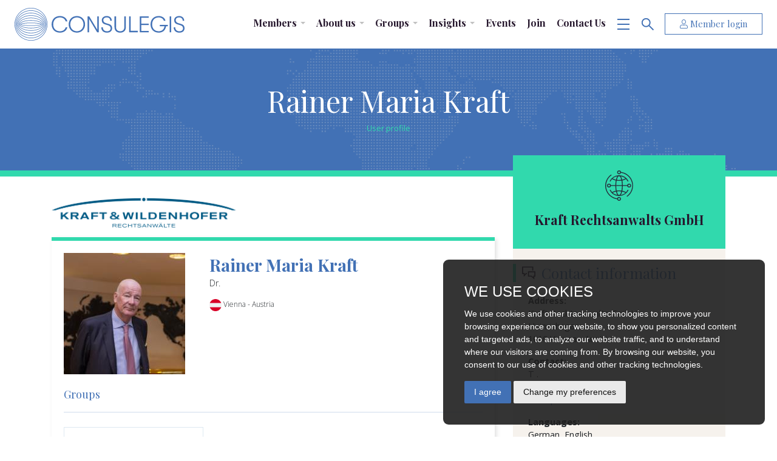

--- FILE ---
content_type: text/html; charset=utf-8
request_url: https://consulegis.com/user101-dr-rainer-maria-kraft
body_size: 9774
content:


<!doctype html>
<html lang="en">
<head>
    <meta charset="utf-8" />
	<meta name="viewport" content="width=device-width, initial-scale=1, shrink-to-fit=no" />
	<meta http-equiv="X-UA-Compatible" content="IE=edge" />
    
    
    <title>Rainer Maria  Kraft | CONSULEGIS</title>
    <meta name="description" content="" />
    <meta property="og:title" content="Rainer Maria  Kraft" />
    <meta property="og:description" content="" />
    <meta property="og:image" itemprop="image" content="https://intranet.consulegis.com/Api/Imagenes.ashx?FileName=ImgsContactos/101/24 CONSULEGIS (143).JPG&amp;xCrop=400&amp;yCrop=400&amp;xCoord=100&amp;yCoord=0&amp;xImage=600&amp;yImage=400&amp;xOrigCrop=200&amp;yOrigCrop=200&amp;Crop=true&amp;Format=jpg" />
    <meta property="og:image:secure_url" itemprop="image" content="https://intranet.consulegis.com/Api/Imagenes.ashx?FileName=ImgsContactos/101/24 CONSULEGIS (143).JPG&amp;xCrop=400&amp;yCrop=400&amp;xCoord=100&amp;yCoord=0&amp;xImage=600&amp;yImage=400&amp;xOrigCrop=200&amp;yOrigCrop=200&amp;Crop=true&amp;Format=jpg" />
    <meta property="og:image:type" content="image/png" />
    <meta property="og:type" content="website" />
    <meta property="og:url" content="https://consulegis.com/user-profile?idContacto=101" />

    
    <meta name="theme-color" content="#4271b5" />
	<link rel="icon" type="image/png" href="/images/favicon.png?v=2025" />
	<meta name="author" content="Fontventa" />
	<meta name="publisher" content="Consulegis" />
	
	<script src="https://cdnjs.cloudflare.com/ajax/libs/jquery/3.2.1/jquery.min.js"></script>
	<script src="https://cdnjs.cloudflare.com/ajax/libs/handlebars.js/3.0.0/handlebars.min.js"></script>
    <script src="/scripts/handlebars-customhelpers.js"></script>
	
    
    <link rel="stylesheet" type="text/css" href="/css/fa5.min.css" />
    
	
    
    <script type="text/javascript">
        var idContacto = "101";
    </script>

    <script src="/scripts/user-profile.js?v=13042020"></script>
    
    
    <script id="contacto-template" type="text/x-handlebars-template">
        {{#content}}
            <div class="cabeceraInterior">
		        <div class="container">
			        <h1>{{Nombre}} {{Apellidos}}</h1>
		        </div>
		        <p>User profile</p>
	        </div>
	        <div class="section sectionWhite">
		        <div class="container">
			        <div class="row">
				        <div class="col-md-8">
				            <div class="boxUserProfile-logo mb-2 mb-sm-3">
				                
				                {{#compare ImgDespacho.length ">" 0}}
        						    <a href="/member{{IdDespacho}}-{{Despacho}}"><img src="{{ImgDespacho}}" alt="logo firm" /></a>
        						{{else}}
        						    <img src="/images/no-foto.jpg" class="img-fluid" alt="foto profile" style="width: 100px;" />
        						{{/compare}}
				            
					            
					        </div>
					        <div class="boxUserProfile">
						        <div class="row mb-4">
							        <div class="col-md-4 text-center text-sm-left">
							            {{#compare ImgPerfil "==" "https://intranet.consulegis.com"}}
							                <img src="/images/no-foto.jpg" class="img-fluid" alt="foto profile" />
							            {{else}}
							                <img src="{{ImgPerfil}}" class="img-fluid" alt="{{Nombre}}" />
							            {{/compare}}
							        </div>
							        <div class="col-md-8 boxUserProfile-head">
								        <h2>{{Nombre}} {{Apellidos}}</h2>
								        <span>{{Titulo}}</span>
								        <div class="boxUserProfile-flag mt-3">
									        <img src="{{ImgPais}}" alt="{{Pais}}">{{Ciudad}} - {{Pais}}
								        </div>
								        {{#compare ConsulegisAdvisory "==" true}}
								        <div class="ribbonMedal brown mt-4">
									        <div>
										        <img src="images/ico-consulegis-white.svg" alt="Consulegis" />
									        </div>
									        <span>Consulegis Advisory Board Member</span>
								        </div>
								        {{/compare}}
								        {{#compare Ombudsman "==" true}}
								        <div class="ribbonMedal brown mt-4">
									        <div>
										        <img src="images/ico-consulegis-white.svg" alt="Consulegis" />
									        </div>
									        <span>Ombudsman</span>
								        </div>
								        {{/compare}}
								        {{#compare Auditor "==" true}}
								        <div class="ribbonMedal brown mt-4">
									        <div>
										        <img src="images/ico-consulegis-white.svg" alt="Consulegis" />
									        </div>
									        <span>Auditor</span>
								        </div>
								        {{/compare}}
								        {{#compare HonoraryMember "==" true}}
								        <div class="ribbonMedal brown mt-4">
									        <div>
										        <img src="images/ico-consulegis-white.svg" alt="Consulegis" />
									        </div>
									        <span>Honorary Member</span>
								        </div>
								        {{/compare}}
							        </div>
						        </div>
						        {{#compare Descripcion.length ">" 0}}
						        <p class="mb-1"><b>Biography</b></p>
						        <p>{{{Descripcion}}}</p>
						        {{/compare}}
						        
						        {{#compare Educacion.length ">" 0}}
						        <p class="mb-1"><b>Education</b></p>
						        <p>{{{Educacion}}}</p>
						        {{/compare}}
						        
						        {{#compare Asociaciones.length ">" 0}}
						        <p class="mb-1"><b>Professional Associations</b></p>
							    <p>{{{Asociaciones}}}</p>
							    {{/compare}}
							    
						        
						        <div class="row">
						            {{#compare Areas.length ">" 0}}
							        <div class="col-md-6 mt-4 mb-3">
								        <div class="titleIntBody mb-3">
									        <h5>Practice Areas</h5>
								        </div>
								        <ul class="listConsulegis xl">
                                            {{#each Areas}}
                                            <li><span>{{Area}}</span></li>
                                            {{/each}}									       
								        </ul>
							        </div>
							        {{/compare}}
							        {{#compare Sectores.length ">" 0}}
							        <div class="col mt-4 mb-3">
								        <div class="titleIntBody mb-3">
									        <h5>Industries</h5>
								        </div>
								        <ul class="listConsulegis xl">
									        {{#each Sectores}}
                                                <li><span>{{Sector}}</span></li>
                                            {{/each}}									        
								        </ul>
							        </div>
							        {{/compare}}
						        </div>
						        
						        {{#compare Grupos.length ">" 0}}
						        <div class="titleIntBody mb-3">
							        <h5>Groups</h5>
						        </div>
						        <div class="listGroups mt-4">
                                    {{#each Grupos}}
                                     <div>
								        <div class="listGroups-card">
									        <div>
										        <div>
											        <img src="{{Img}}" alt="employement" />
										        </div>
										        <div>
											        <h3>{{Grupo}}</h3>
										        </div>
									        </div>
									        <a href="/group{{Id}}-{{FormatUrl Grupo}}" class="coverLink"></a>
								        </div>
							        </div>		
                                    {{/each}}							       					        
						        </div>
                                {{/compare}}
					        </div>
				        </div>
				        <div class="col-md-4">
					        <div class="boxCollapsedLateral green text-center">
						        <img class="mb-3" src="images/ico-member-spotlight-dark.svg" alt="Member Spotlight" />
						        <h4><a href="/member{{IdDespacho}}-{{Despacho}}">{{Despacho}}</a></h4>
					        </div>
					        <div class="boxMenuLateral">
						        <div class="boxMenuLateral-title">
							        <img src="/images/ico-chat.svg" alt="Chat" />
							        <h3>Contact information</h3>
						        </div>
						        <p><b>Address:</b><br>
						        {{Despacho}}<br>
						        {{Direccion}}<br>
						        {{CodigoPostal}} {{Ciudad}} - {{Pais}}</p>
						        <p><b>Contact:</b><br>
						         T {{Telefono}}. {{#compare Fax.length ">" 0}}F {{Fax}}{{/compare}}<br>
                                {{#compare Email.length ">" 0}}E <a href="javascript:void(0)" onclick="{{{EmailOnClick}}}">{{{Email}}}</a>{{/compare}}<br>
                                {{#compare Web.length ">" 0}}W <a href={{Web}} target='_blank'>{{Web}}</a>{{/compare}}</p>
                                {{#compare (RedesSociales Facebook Twitter LinkedIn Youtube) "==" true}}
                                <p class="mb-1"><b>Social Networks:</b></p>
						        <div class="boxSocialNetworks mb-3">
							        {{#compare Facebook.length ">" 0}}
                                        <div class="facebook">
                                            <a href="{{Facebook}}" target="_blank" class="coverLink"></a>
                                            <img src="images/ico-facebook.svg" alt="Facebook" />
                                        </div>
                                    {{/compare}}
                                    {{#compare Twitter.length ">" 0}}
                                        <div class="twitter">
                                            <a href="{{Twitter}}" target="_blank" class="coverLink"></a>
                                            <img src="images/ico-twitter.svg" alt="Twitter" />
                                        </div>
                                    {{/compare}}
                                    {{#compare LinkedIn.length ">" 0}}
                                        <div class="linkedin">
                                            <a href="{{LinkedIn}}" target="_blank" class="coverLink"></a>
                                            <img src="images/ico-linkedin.svg" alt="Linkedin" />
                                        </div>
                                    {{/compare}}
                                    {{#compare Youtube.length ">" 0}}
                                        <div class="youtube">
                                            <a href="{{Youtube}}" target="_blank" class="coverLink"></a>
                                            <img src="images/ico-youtube.svg" alt="youtube" />
                                        </div>
                                    {{/compare}}
						        </div>
                                {{/compare}}
						        {{#compare Lenguajes.length ">" 0 }}
    						        <p><b>Languages:</b><br>						            
                                            {{Lenguajes}}                                    
                                    </p>		
                                {{/compare}}						        
					        </div>
				        </div>
			        </div>
		        </div>
	        </div>
	        <div class="section sectionGrey {{#compare (Publicaciones Noticias PresentacionesPublicas PresentacionesPrivadas) "==" false}}d-none{{/compare}}">
		        <div class="container">
			         <div class="titleIntBody withLink mb-4">
				        <h2>News & Articles</h2>
				        {{#compare Noticias.length ">" 0}}<a href="/insights/news-articles?idContacto={{Id}}">All {{Nombre}} News & Articles &#62;</a>{{/compare}}
			         </div>
			         {{#compare (Publicaciones Noticias PresentacionesPublicas PresentacionesPrivadas) "==" true}}
			         {{#compare Noticias.length ">" 0}}
			         <div id="cntNoticias" class="boxEventRow columns4 mt-4">
    				        {{#each Noticias}}
                                <div>
                                    <div class="boxEvent">
        							    <div>
        							        <div class="boxEvent-head">
        								        <div class="boxEvent-headType">By {{Autor}}{{#compare (NoticiaRelacionada IdAutor) "==" true}}<br><p>Related article</p>{{/compare}}</div>
        								        <div class="boxEvent-headDate">
        									        <div>{{Dia}}</div>
        									        <div>{{SiglasMes}}<br>{{Anio}}</div>
        								        </div>
        							        </div>
        							        <h3>{{Titulo}}</h3>
        							        
        							    </div>
        							    <a href="/insights/news-articles/{{Id}}-{{FormatUrl Titulo}}" class="coverLink"></a>
        						    </div>			       
        				        </div>
                            {{/each}} 
			        </div>
			        {{/compare}}
			        <div id="cntPresentaciones" class="boxEventsPresents mt-5">
                     {{#each PresentacionesPublicas}}
                          <div>
                              <div class="boxEventsPresents-izda">
                                  <div>
                                      <div>
                                          {{#compare ListaContactos.length ">" 1}}
                                                 <img src="/images/ico-group-presentation.jpg" class="boxEventsPresents-perfil" alt="Imagen grupo" />
                                              {{else}}
                                                   {{#each ListaContactos}}
                                                        {{#compare Id "!=" ""}}
                                                            <a href="/user{{Id}}-{{FormatUrl Nombre}}">
                                                                <img onerror="this.src='/images/no-perfil.jpg';" src="{{ImgPerfil}}" class="boxEventsPresents-perfil" alt="Perfil photo" />
                                                            </a>
                                                        {{else}}
                                                            <img src="/images/no-perfil.jpg" class="boxEventsPresents-perfil" alt="No foto" />
                                                        {{/compare}}                                         
                                                   {{/each}}
                                        {{/compare}}
                                          
                                      </div>
                                      <div>
                                          <h4>{{Titulo}}</h4>
                                          <p>
                                              {{#compare ListaContactos.length ">" 1}}                                
                                                    By various authors
                                                    <a href="#!" class="aVarious" onclick="openModal({{Id}},{{EsEveOnline}});">more info
                                                        <i class="far fa-plus-circle"></i>
                                                    </a>
                                              <button id="btnModalShow" type="button" data-toggle="modal" data-target="#modalVarious" hidden="hidden"></button>
                                              {{else}}
                                                    {{#each ListaContactos}}
                                                       {{#compare Id "!=" ""}} <img src="/images/ico-consulegis-primary.svg" /> {{/compare}}By {{#compare Id "!=" ""}} <a href="/user{{Id}}-{{FormatUrl Nombre}}">{{Nombre}}</a>{{else}} {{Nombre}} (<em>external author</em>) {{/compare}} {{#compare Despacho "!=" ""}}({{Despacho}}){{/compare}}
                                                    {{/each}}
                                              {{/compare}}
                                          </p>
                                      </div>
                                  </div>
                              </div>
                              <div class="boxEventsPresents-dcha">
                                  <a href="#!" id="BtnPdf{{Id}}" class="btn btn-primary">
                                      <i class="far fa-file-pdf"></i>
                                      View presentation</a>
                              </div>
                          </div>
                    {{/each}}
                   {{#each PresentacionesPrivadas}}
                          <div>
                              <div class="boxEventsPresents-izda">
                                  <div>
                                      <div>
                                          {{#compare ListaContactos.length ">" 1}}
                                                 <img src="/images/ico-group-presentation.jpg" class="boxEventsPresents-perfil" alt="Imagen grupo" />
                                              {{else}}
                                                   {{#each ListaContactos}}
                                                         {{#compare Id "!=" ""}}
                                                            <a href="/user{{Id}}-{{FormatUrl Nombre}}">
                                                            <img <img onerror="this.src='/images/no-perfil.jpg';" src="{{ImgPerfil}}" class="boxEventsPresents-perfil" alt="Imagen" />
                                                            </a>
                                                         {{else}}
                                                            <img src="/images/no-perfil.jpg" class="boxEventsPresents-perfil" alt="No Imagen" />
                                                         {{/compare}}                                         
                                                   {{/each}}
                                              {{/compare}}
                                          
                                      </div>
                                      <div>
                                          <h4>{{Titulo}} <span class="boxEventsPresents-private" data-toggle="tooltip" data-title="Private presentation" data-placement="top"><i class="fas fa-shield-check"></i></span></h4>
                                          <p>
                                              {{#compare ListaContactos.length ">" 1}}                                
                                                    By various authors
                                                    <a href="#!" class="aVarious" onclick="openModal({{Id}},{{EsEveOnline}});">more info
                                                        <i class="far fa-plus-circle"></i>
                                                    </a>
                                              <button id="btnModalShow" type="button" data-toggle="modal" data-target="#modalVarious" hidden="hidden"></button>
                                              {{else}}
                                                    {{#each ListaContactos}}
                                                       {{#compare Id "!=" ""}} <img src="/images/ico-consulegis-primary.svg" /> {{/compare}}By {{#compare Id "!=" ""}} <a href="/user{{Id}}-{{FormatUrl Nombre}}">{{Nombre}}</a>{{else}} {{Nombre}} (<em>external author</em>) {{/compare}} {{#compare Despacho "!=" ""}}({{Despacho}}){{/compare}}
                                                    {{/each}}
                                              {{/compare}}
                                          </p>
                                      </div>
                                  </div>
                              </div>
                              <div class="boxEventsPresents-dcha">
                                  <a href="#!" id="BtnPdf{{Id}}" class="btn btn-primary">
                                      <i class="far fa-file-pdf"></i>
                                      View presentation</a>
                              </div>
                          </div>
                    {{/each}}
                    </div>    
			        {{else}}
                        <p class="text-muted mb-0"><em>Currently there are no articles or news linked to this member.</em></p>
                    {{/compare}}
		        </div>			
	        </div>   
	    <div class="section sectionWhite  {{#compare ListaGuias.length "<=" 0}}d-none{{/compare}}">
            <div class="container">
                <div class="titleIntBody withLink mb-4">
                    <h2>Publications & Newsletters</h2>
                </div>
            {{#compare ListaGuias.length ">" 0}}
               <div class="gridKnowledge columns3">
                    {{#each ListaGuias}}
                          <div>
                        <div class="boxKnowledge guide">
            				<img src="{{Img}}" class="img-fluid" alt="Img" />
            				<div class="boxKnowledge-body">
            					<div>
            						<div class="boxKnowledge-bodyDate">
            							<div>{{Dia}}</div>
            							<div>{{SiglasMes}}<br>{{Anio}}</div>
            						</div>
            					</div>
            					<div class="boxKnowledge-bodyTitle">
            						<div>Publication</div>
            						<h4>{{Titulo}}</h4>
            					</div>
            				</div>
            				<a href="/insights/publications-newsletters/{{Id}}-0-{{FormatUrl Titulo}}" class="coverLink"></a>
            		    </div>
            		    </div>
                    {{/each}}                                             
                </div>
				{{else}}
                <p class="text-muted mb-0"><em>There is no information to show.</em></p>
                {{/compare}}
            </div>
                
        </div>
            
        <div class="section sectionGrey  {{#compare ListaVideos.length "<=" 0}}d-none{{/compare}}">
            <div class="container">
                <div class="titleIntBody mb-4">
                    <h2>Videos</h2>
                </div>
                
                {{#compare ListaVideos.length "==" 0}}
                
                <p class="text-muted mb-0"><em>There are no videos to show in this section.</em></p>
                {{else}}
                
                <div class="gridKnowledge columns3">
                    {{#each ListaVideos}}
                          <div>
                        <div class="boxKnowledge guide">
            				<img src="{{Img}}" class="img-fluid" alt="Img" />
            				<div class="boxKnowledge-body">
            					<div>
            						<div class="boxKnowledge-bodyDate">
            							<div>{{Dia}}</div>
            							<div>{{SiglasMes}}<br>{{Anio}}</div>
            						</div>
            					</div>
            					<div class="boxKnowledge-bodyTitle">
            						<div>Publication</div>
            						<h4>{{Titulo}}</h4>
            					</div>
            				</div>
            				<a href="/insights/videos/{{Id}}-0-{{FormatUrl Titulo}}" class="coverLink"></a>
            		    </div>
            		    </div>
                    {{/each}}                                             
                </div>
                
                {{/compare}}
                
            </div>
        </div>
         
        
        {{/content}}
    </script>

	
	
	<link rel="stylesheet" type="text/css" href="/css/style.min.css?v=121125" />
	<link rel="stylesheet" type="text/css" href="/css/cookies.css" />
	<link rel="stylesheet" href="/css/bootstrap-select.min.css" />
    
    
    <script id="ResultadosBusquedaDespachos-template" type="text/x-handlebars-template">
        <div class="maskBuscador-title withBorde mb-3">
            <h3>Members Firm</h3>
            
        </div>
        <div class="buscador-MembersFirm">
            {{#Item}}
                <div>
                    
                    <div>
                        <div class="thumbnailLogo">
                            <div style="background-image: url('{{ImgLogo}}')"></div>
                        </div>
                    </div>
                    <div>
                        <h4>{{Nombre}}</h4>
                        <p>{{{DescripcionAcortada}}}</p>
                    </div>
                    <a href="/member{{Id}}-{{FormatUrl Nombre}}" class="coverLink"></a>
                </div>
            {{/Item}}
        </div>
        <div class="mt-4">
            <a href="javascript:void(0);" onclick="mostrarTodosLosResultados(2)" class="btn btn-outline-primary btn-sm">More results</a>
        </div>
    </script>

    
    <script id="ResultadosBusquedaContactos-template" type="text/x-handlebars-template">
        <div class="maskBuscador-title withBorde mt-3 mt-sm-0 mb-3">
            <h3>Members Team</h3>
        </div>
        <div class="buscador-MembersFirm">
            {{#Item}}
                <div>
                    <div>
                        <div class="thumbnailLogo">
                            <div style="background-image: url('{{FormatImg ImgPerfil}}')"></div>
                        </div>
                    </div>
                    <div>
                        <h4>{{Nombre}} {{#compare Titulo.length ">" 0}}- {{Titulo}}{{/compare}}</h4>
                        <p>{{Despacho}} ({{Ciudad}}, {{Pais}})
                    </div>
                    <a href="/user{{Id}}-{{FormatUrl Nombre}}" class="coverLink"></a>
                </div>
            {{/Item}}												
        </div>
        <div class="mt-4">
            <a href="javascript:void(0);" onclick="mostrarTodosLosResultados(1)" class="btn btn-outline-primary btn-sm">More results</a>
        </div>
    </script>
    
     
    <script id="ResultadosBusquedaNoticias-template" type="text/x-handlebars-template">        
		<div class="maskBuscador-title withBorde mb-3">
			<h3>News & Articles</h3>
			
		</div>
		<div class="buscador-knowledge">
              {{#Item}}
               <div>
				<h4>{{Dia}} {{SiglasMes}} {{Anio}}</h4>
				<p>{{Titulo}}</p>
				<a href="/insights/news-articles/{{Id}}-{{FormatUrl Titulo}}" class="coverLink"></a>
			</div>
            {{/Item}}											
		</div>
		<div class="mt-3">
		    <a href="/insights/news-articles" class="btn btn-outline-primary btn-sm">More results</a>
		</div>
    </script>
    
    
     <!-- Notificación ErrorLogin -->
    <div id="notificacionLogin" style="display:none;" class="boxToast">
        <div class="toast-error">
            <i class="far fa-exclamation-circle"></i> Failed to login.
        </div>
    </div>
    <!-- Fin Notificación -->
    
    
    <script id="ModalLogin-template" type="text/x-handlebars-template">
        {{#compare content.Nombre.length ">" 0}}
            {{#content}}
               
                <a href="/extranet"><img src="{{ImgPerfil}}" onError="this.onerror=null;this.src='/images/no-perfil.jpg';" alt="Perfil" class="maskLogin-perfil" /></a>
                <h2 class="mb-2">Welcome,<br>{{Nombre}}</h2>
                <div class="boxMemberProfileFloat-flag justify-content-center mb-3"><img src="{{ImgPais}}" /> {{Pais}}</div>
                <p class="pFirm">
                    <img src="/images/ico-company.svg" alt="Firm" />
                    {{Despacho}}
                </p>
                {{#compare MemberId.length ">" 0}}<p class="pMemberID">Member ID: {{MemberId}}</p>{{/compare}}
                <div class="mt-4">
                    <a href="/extranet" onclick="gtag('event', 'Click', {'event_category' : 'Extranet',  'event_label' : 'Profile'});" class="btn btn-dark">Access to my dashboard</a>
                    
                </div>
                <div class="mt-1">
                    <button class="btn btn-link btn-sm" id="btnLogOut">Log out</button>
                </div>
            {{/content}}
        {{else}}
            <h2>Member Login</h2>
            <div class="form-group dark mb-3">
                <div>
                    <input type="email" id="txtEmailLogin" class="form-control" placeholder="Email" />
                </div>
            </div>
            <div class="form-group mb-3">
                <div>
                    <input type="password" id="txtPassword" class="form-control" placeholder="Password" />
                </div>
            </div>
            <p><a href="#" id="btnLogin" class="btn btn-lg btn-dark btn-block">Login</a></p>
            <p id="falloLogin" style="display: none; color: red;">Wrong email or password</p>
            <p><i class="fas fa-key"></i> <a href="/forgot-password">Did you forget your password?</a></p>
            <p class="small mb-0"><i class="fas fa-life-ring"></i> <a href="/need-help-logging-in">Need help logging in?</a></p>
            
            
            
        {{/compare}}        
    </script>
    <!-- Cookie Consent -->
    <script type="text/javascript" src="/scripts/cookie-consent.js"></script>
    <script type="text/javascript">
    document.addEventListener('DOMContentLoaded', function () {
    cookieconsent.run({"notice_banner_type":"simple","consent_type":"express","palette":"light","language":"en","website_name":"CONSULEGIS","cookies_policy_url":"https://consulegis.com/privacy-cookies","change_preferences_selector":"#changePreferences"});
    });
    </script>
    <!-- Global site tag (gtag.js) - Google Analytics -->
    <script type="text/plain" cookie-consent="tracking" async src="https://www.googletagmanager.com/gtag/js?id=G-XYXBV3E6JL"></script>
    <script type="text/plain" cookie-consent="tracking">
      window.dataLayer = window.dataLayer || [];
      function gtag(){dataLayer.push(arguments);}
      gtag('js', new Date());
    
      gtag('config', 'G-XYXBV3E6JL');
    </script>
    
</head>
<body>
	<!-- Header -->
	<div class="wsmenucontainer clearfix">
    	<div id="overlapblackbg"></div>
    	<div class="wsmobileheader clearfix">
    		<a id="wsnavtoggle" class="animated-arrow"><span></span></a>
    		<a class="smallogo" href="/"><img src="/images/logo.svg?v=2026" alt="Logo" /></a>
			<div class="smallLogin">
			    <div class="d-flex" style="justify-content: flex-end;">
    			    <div id="btn-login-mobile">
        			    <svg version="1.1" xmlns="http://www.w3.org/2000/svg" xmlns:xlink="http://www.w3.org/1999/xlink" x="0px" y="0px"
        					 viewBox="0 0 13.4 15.9" style="enable-background:new 0 0 13.4 15.9;" xml:space="preserve">
            				<g>
            					<path class="st0" d="M13.4,15.9H0V9.3l5.4-2.1H8l5.4,2.1V15.9z M1.5,14.4h10.4v-4.1L7.8,8.7H5.7l-4.2,1.6V14.4z"/>
            					<path class="st0" d="M6.7,8.2c-2.2,0-4.1-1.8-4.1-4.1S4.4,0,6.7,0c2.2,0,4.1,1.8,4.1,4.1S8.9,8.2,6.7,8.2z M6.7,1.6
            						c-1.4,0-2.6,1.2-2.6,2.6s1.2,2.6,2.6,2.6s2.6-1.2,2.6-2.6S8.1,1.6,6.7,1.6z"/>
            				</g>
        				</svg>
    				</div>
    				<div style="display: none;" id="btn-cerrar-login-mobile">
    				    <img src="/images/ico-close.svg" alt="Close" />
    			    </div>
    			    <div id="btn-buscador-mobile" class="ml-2">
                        <svg version="1.1" xmlns="http://www.w3.org/2000/svg" xmlns:xlink="http://www.w3.org/1999/xlink" x="0px" y="0px"
                        	 viewBox="0 0 18.8 18.8" style="enable-background:new 0 0 18.8 18.8;" xml:space="preserve">
                        <style type="text/css">
                        	.searchst0{fill:none;stroke:#4271B5;stroke-width:1.8;stroke-miterlimit:10;}
                        </style>
                        <g>
                        	<circle class="searchst0" cx="6.9" cy="6.9" r="6.1"/>
                        	<line class="searchst0" x1="11.1" y1="11.2" x2="18.3" y2="18.3"/>
                        </g>
                        </svg>
    				</div>
    				<div style="display: none;" id="btn-cerrar-buscador-mobile" class="ml-2">
    				    <img src="/images/ico-close.svg" alt="Close" />
    			    </div>
			    </div>
			</div>
			
		</div>
    	<div class="header sps sps--abv" data-minimum-height="400" data-sps-offset="155">
      		<div class="px-3 px-md-4">
				<nav class="wsmenu clearfix">
					<div class="wsmenu-logo">
						<a href="/"><img src="/images/logo.svg?v=2026" alt="Logo" /></a>
					</div>
					<ul class="mobile-sub wsmenu-list">
					    <!-- List pc -->
					    <li class="pc">
						    <a href="/members-search">Members</a>
						    <ul class="wsmenu-submenu">
                                <li><a href="/members-search">Find a member</a></li>
								<li><a href="/groups#Practice">Find a Practice Group</a></li>
								<li><a href="/in-house-counsel">In-House Counsel</a></li>
                            </ul>
						</li>
					    <li class="pc">
						    <a href="#!">About us</a>
						    <ul class="wsmenu-submenu">
								<li><a href="/who-we-are">Who we are</a></li>
								<li><a href="/why-consulegis">Why CONSULEGIS</a></li>
								<li><a href="/management">Management & Governance</a></li>
								<li><a href="/relationships">Relationships</a></li>
							</ul>
						</li>
						
						<li class="pc">
						    <a href="/groups">Groups</a>
						    <ul class="wsmenu-submenu">
                                <li><a href="/groups#Practice">Practice Groups</a></li>
								<li><a href="/groups#Sector">Sector Groups</a></li>
								<li><a href="/groups#Regional">Regional Groups</a></li>
								<li><a href="/groups#Forums">Forums</a></li>
                            </ul>
						</li>
						<li class="pc">
						    <a href="#">Insights</a>
						    <ul class="wsmenu-submenu">
						        
						        <li><a href="/insights/news-articles">News & Articles</a></li>
								<li><a href="/insights/publications-newsletters">Publications & Newsletters</a></li>
								<li><a href="/insights/press-releases">Press Releases</a></li>
								<li><a href="/insights/videos">Videos</a></li>
							</ul>
						</li>
						<li class="pc"><a href="/events">Events</a></li>
						<li class="pc"><a href="/join-consulegis">Join</a></li>
						<li class="pc"><a href="/contact-us">Contact Us</a></li>
						<!-- List mobile -->
						<li class="mobile">
						    <a href="#!">Members</a>
						    <ul class="wsmenu-submenu">
								<li><a href="/members-search">Find a member</a></li>
								<li><a href="/groups#Practice">Find a Practice Group</a></li>
								<li><a href="/in-house-counsel">In-House Counsel</a></li>
							</ul>
						</li>
						<li class="mobile">
						    <a href="#!">About Us</a>
						    <ul class="wsmenu-submenu">
								<li><a href="/who-we-are">Who we are</a></li>
								<li><a href="/why-consulegis">Why CONSULEGIS</a></li>
								<li><a href="/management">Management & Governance</a></li>
								<li><a href="/relationships">Relationships</a></li>
							</ul>
						</li>
						<li class="mobile">
						    <a href="#!">Groups</a>
						    <ul class="wsmenu-submenu">
								<li><a href="/groups#Practice">Practice Groups</a></li>
								<li><a href="/groups#Sector">Sector Groups</a></li>
								<li><a href="/groups#Regional">Regional Groups</a></li>
								<li><a href="/groups#Forums">Forums</a></li>
							</ul>
						</li>
						<li class="mobile">
						    <a href="#!">Insights</a>
						    <ul class="wsmenu-submenu">
								<li><a href="/insights/news-articles">News & Articles</a></li>
								<li><a href="/insights/publications-newsletters">Publications & Newsletters</a></li>
								<li><a href="/insights/press-releases">Press Releases</a></li>
								<li><a href="/insights/videos">Videos</a></li>
							</ul>
						</li>
						<li class="mobile">
						    <a href="#!">Events</a>
						    <ul class="wsmenu-submenu">
								<li><a href="/events">Upcoming events</a></li>
								<li><a href="/events#pastEvents">Past events</a></li>
								<li><a href="/events/dr-thomas-marx-award">Thomas Marx Award</a></li>
							</ul>
						</li>
						<li class="mobile">
							<a href="/join-consulegis">Join</a>
						</li>
						<li class="mobile">
						    <a href="/contact-us">Contact Us</a>
						</li>
						<li class="mobile">
						    <a href="/use-consulegis">Use Consulegis</a>
						</li>
						<!-- Btns -->
						<li class="h_menu" id="btn-menu">
							<a href="javascript:void(0)">
								<img src="/images/H_menu.svg" alt="H Menu" />
							</a>
						</li>
						<li class="h_menu" id="btn-cerrar-menu" style="display: none;">
							<a href="#!">
								<img src="/images/ico-close.svg" alt="Close" />
							</a>
						</li>

						<li class="h_menu" id="btn-buscador">
							<a href="#!">
								<svg id="9ce5c576-c9dc-4f6f-92a3-907c70e3f652" xmlns="http://www.w3.org/2000/svg" viewBox="0 0 18.78 18.78"><defs></defs><circle class="16a61286-193d-43e8-a7cb-ede15cc84c76" cx="6.85" cy="6.85" r="6.1"/><line class="16a61286-193d-43e8-a7cb-ede15cc84c76" x1="11.15" y1="11.15" x2="18.25" y2="18.25"/></svg>
							</a>
						</li>
						<li class="h_menu" id="btn-cerrar-buscador" style="display: none;">
							<a href="#!">
								<img src="/images/ico-close.svg" alt="Close" />
							</a>
						</li>
						<style>
						    #btn-login:not(.logueado) .btn-logueado, #btn-login.logueado .btn-nologueado {
						        display: none !important;
						    }
						    #btn-login.logueado .btn-logueado{
						        display: inline-block;
						    }
						</style>
						<li class="h_menu" id="btn-login">
							
							<a href="#!" class="btn btn-outline-primary ml-2 btn-nologueado">
								<i class="fal fa-user mr-1"></i>Member login
							</a>
							<a href="#!" class="btn btn-greenConsulegis ml-2 btn-logueado">
								<i class="fas fa-user-check mr-1"></i>Hi, <span id="spnMasterNombreUsuario"></span>
							</a>
						</li>
						<li class="h_menu" id="btn-cerrar-login">
						    <div class="maskLogin-bg" style="display: none"></div>
						    <div class="maskLogin" style="display: none;">
                        		<div id="modalLogin" class="container">
                        		</div>
                        	</div>
							<a href="#!" style="display: none;" id="btn-cerrar-btn-login-mobile">
								<img src="/images/ico-close.svg" alt="Close" />
							</a>
						</li>
					</ul>
				</nav>
				
      		</div>
      		<div class="megamenu clearfix">
				<div id="btn-cerrar-menu-mobile" class="btnCloseMobile">
					<a href="#!">
						<img src="/images/ico-close.svg" alt="Close">
					</a>
				</div>
				<div class="container">
					<div class="megamenu-body">
						<div>
							<h2>Members</h2>
							<ul>
								<li><a href="/members-search">Find a member</a></li>
								<li><a href="/groups">Find a Practice Group</a></li>
								<li><a href="/in-house-counsel">In-House Counsel</a></li>
							</ul>
						</div>
						<div>
							<h2>Groups</h2>
							<ul>
								<li><a href="/groups#Practice">Practice Groups</a></li>
								<li><a href="/groups#Sector">Sector Groups</a></li>
								<li><a href="/groups#Regional">Regional Groups</a></li>
								<li><a href="/groups#Forums">Forums</a></li>
							</ul>
						</div>
						<div>
							<h2><a href="/use-consulegis">Use Consulegis</a></h2>
						</div>
						<div>
							<h2>Events</h2>
							<ul>
								<li><a href="/events">Upcoming events</a></li>
								<li><a href="/events#pastEvents">Past events</a></li>
								<li><a href="/events/dr-thomas-marx-award">Thomas Marx Award</a></li>
							</ul>
						</div>
						<div>
							<h2>Insights</h2>
							<ul>
							    
						        <li><a href="/insights/news-articles">News & Articles</a></li>
								<li><a href="/insights/publications-newsletters">Publications & Newsletters</a></li>
								<li><a href="/insights/press-releases">Press Releases</a></li>
								<li><a href="/insights/videos">Videos</a></li>
							</ul>
						</div>
						<div>
							<h2>About Us</h2>
							<ul>
								<li><a href="/who-we-are">Who we are</a></li>
								<li><a href="/why-consulegis">Why CONSULEGIS</a></li>
								<li><a href="/management">Management & Governance</a></li>
								<li><a href="/relationships">Relationships</a></li>
							</ul>
						</div>
						<div>
							<h2><a href="/join-consulegis">Join CONSULEGIS</a></h2>
						</div>
					</div>
				</div>
			</div>
    	</div>
  	</div>
	<div class="maskBuscador" style="display: none;">
	    <div id="btnCerrarBuscadorMobile">
	        <a href="#!">
				<img src="/images/ico-close.svg" alt="Close Mobile" />
			</a>
	    </div>
		<div class="container">
			<div class="input-group input-group-lg input-group-consulegis">
			  <div class="input-group-prepend">
				<img src="/images/ico-search.svg" alt="Search" />
			  </div>
			  <input type="text" id="Buscador" class="form-control" placeholder="Search by keyword, category, theme..." aria-label="Username" aria-describedby="basic-addon1">
			</div>
			<div class="row mt-3 mt-sm-5">
                <div id="ResultadosDespachos" class="col-md-7">
                </div>
                <div id="ResultadosContactos" class="col-md-5">
                </div>
            </div>
            <div id="ResultadosNoticias" class="mt-4">
            </div>
		</div>
	</div>
	
    





<div id="Contacto"></div>

 
        <div class="modal fade fixModalScroll" id="modalVarious" tabindex="-1" role="dialog" aria-labelledby="modalVariousLabel" aria-hidden="true">
            <div class="modal-dialog modal-lg modal-dialog-centered" role="document">
                <div class="modal-content">
                    <div class="modal-header">
                        <h5 class="modal-title" id="modalVariousLabel"></h5>
                        <button type="button" class="close" data-dismiss="modal" aria-label="Close">
                            <span aria-hidden="true">&times;</span>
                        </button>
                    </div>
                    <div class="modal-body">
                        <div class="boxEventsPresents" id="ContactosModal">
                        </div>
                    </div>
                </div>
            </div>
        </div>

<div id="prefooter" class="prefooter">
	<div class="container">
		<div class="prefooter-box">
			<div>
				How can we help?
			</div>
			
			    <a href="/contact-us" class="btn btn-greenConsulegis btn-lg">Contact Us</a>
		</div>
	</div>
</div>
<div class="footer">
	<div class="footerTop">
	<div class="container">
		<div class="row">
			<div class="col-sm-4">
				<h4 class="footerTitle">Follow, share, connect:</h4>
				<div class="boxSocialIcons">
					<div class="boxSocialIcons-item">
						<div>
							<div><svg id="5182bf8d-d26d-43e7-b7db-340b295534b0" data-name="Linkedin" xmlns="http://www.w3.org/2000/svg" viewBox="0 0 448.1 448"><path d="M100.3,448H7.4V148.9h92.9ZM53.8,108.1C24.1,108.1,0,83.5,0,53.8a53.8,53.8,0,1,1,107.6,0C107.6,83.5,83.5,108.1,53.8,108.1ZM448,448H355.3V302.4c0-34.7-.7-79.2-48.3-79.2-48.3,0-55.7,37.7-55.7,76.7V448H158.5V148.9h89.1v40.8h1.3c12.4-23.5,42.7-48.3,87.9-48.3,94,0,111.3,61.9,111.3,142.3V448Z"/></svg></div>
							<p>LinkedIn</p>
							<a href="https://www.linkedin.com/company/consulegis/" target="_blank" class="coverLink"></a>
						</div>
					</div>
					<div class="boxSocialIcons-item">
						<div>
							<div><svg xmlns="http://www.w3.org/2000/svg" viewBox="0 0 512 512"><path d="M389.2 48h70.6L305.6 224.2 487 464H345L233.7 318.6 106.5 464H35.8L200.7 275.5 26.8 48H172.4L272.9 180.9 389.2 48zM364.4 421.8h39.1L151.1 88h-42L364.4 421.8z"/></svg></div>
							<p>X</p>
							<a href="https://twitter.com/CONSULEGIS_EWIV" target="_blank" class="coverLink"></a>
						</div>
					</div>
					<div class="boxSocialIcons-item">
						<div>
							<div><svg id="9e9f2223-cc52-4a78-a43e-ff8498f2de9b" data-name="Contact" xmlns="http://www.w3.org/2000/svg" viewBox="0 0 512 384"><path d="M502.3,126.8a6,6,0,0,1,9.7,4.7V336a48,48,0,0,1-48,48H48A48,48,0,0,1,0,336V131.6a6,6,0,0,1,9.7-4.7c22.4,17.4,52.1,39.5,154.1,113.6,21.1,15.4,56.7,47.8,92.2,47.6,35.7.3,72-32.8,92.3-47.6C450.3,166.4,479.9,144.2,502.3,126.8ZM256,256c23.2.4,56.6-29.2,73.4-41.4C462.1,118.3,472.2,109.9,502.8,85.9A23.93,23.93,0,0,0,512,67V48A48,48,0,0,0,464,0H48A48,48,0,0,0,0,48V67A24.08,24.08,0,0,0,9.2,85.9c30.6,23.9,40.7,32.4,173.4,128.7,16.8,12.2,50.2,41.8,73.4,41.4Z"/></svg></div>
							<p>Contact</p>
							<a href="/contact-us" class="coverLink"></a>
						</div>
					</div>
					<div class="boxSocialIcons-item">
						<div>
							<div><svg id="81cba946-75d4-414b-9ee5-82df1d56ee62" data-name="Youtube" xmlns="http://www.w3.org/2000/svg" viewBox="0 0 546.13 384"><path d="M534.72,60.08a68.62,68.62,0,0,0-48.28-48.6C443.85,0,273.07,0,273.07,0S102.29,0,59.7,11.49a68.62,68.62,0,0,0-48.28,48.6C0,102.95,0,192.39,0,192.39s0,89.44,11.41,132.3c6.28,23.65,24.79,41.5,48.28,47.82C102.29,384,273.07,384,273.07,384s170.78,0,213.37-11.49c23.5-6.32,42-24.17,48.28-47.82,11.41-42.87,11.41-132.3,11.41-132.3S546.13,102.95,534.72,60.08ZM217.21,273.59V111.18L360,192.39l-142.74,81.2Z"/></svg></div>
							<p>YouTube</p>
							<a href="https://www.youtube.com/channel/UCK_7T7XyxKSN0sZ2pBEnxUQ" target="_blank" class="coverLink"></a>
						</div>
					</div>
					<div class="boxSocialIcons-item">
						<div>
							<div><svg id="3aed1872-72ba-48a4-a15f-48707293c9d2" data-name="Facebook" xmlns="http://www.w3.org/2000/svg" viewBox="0 0 264 512"><path d="M76.7,512V283H0V192H76.7V120.3C76.7,42.4,124.3,0,193.8,0c33.3,0,61.9,2.5,70.2,3.6V85H215.8c-37.8,0-45.1,18-45.1,44.3V192H256l-11.7,91H170.7V512"/></svg></div>
							<p>Facebook</p>
							<a href="https://www.facebook.com/Consulegis" target="_blank" class="coverLink"></a>
						</div>
					</div>
					
				</div>
			</div>
			<div class="col-sm-3 offset-sm-2">
				<div class="footerList">
					<ul>
						<li>
							<a href="/who-we-are">About CONSULEGIS</a>
						</li>
						<li>
							<a href="/corporate-social-responsibility-statement">Corporate Social Responsibility</a>
						</li>
						<li>
							<a href="/privacy-cookies">Privacy & Cookies</a>
						</li>
						<li>
							<a href="/terms-conditions">Terms & Conditions</a>
						</li>
						<li>
							<a href="/disclaimer">Disclaimer</a>
						</li>
						<li>
							<a href="/members-search">Members search</a>
						</li>
					</ul>
				</div>
			</div>
			<div class="col-sm-3">
				<div class="footerList">
					<h4>Consulegis EWIV / EEIG</h4>
					<p>Brabandstrasse 7. 22297 Hamburg, Germany.<br>
					Phone: +49 152 36381171<br>
					Skype: CONSULEGIS EWIV EEIG<br>
					Email: consulegis@consulegis.com</p>
				</div>
			</div>
		</div>
	</div>
	</div>
	<!--<div class="footer-separator"></div>-->
	<div class="footerBottom">
	<div class="container">
		<div class="footer-credits">
			<span>©2026 CONSULEGIS. All Rights Reserved | Developed by <a href="https://fontventa.com" target="_blank" title="Web Design & Development">Fontventa S.L.</a></span>
		</div>
	</div>
	</div>
</div>


    
	
	<div id="back-top">
        <a href="#top">
            <i class="far fa-arrow-up"></i>
        </a>
    </div>
    
    
    <script src="/scripts/Master.js?v=150320212"></script>
	<script src="/scripts/Buscador.js?v=2510192"></script>
    
    <script src="https://cdnjs.cloudflare.com/ajax/libs/popper.js/1.14.3/umd/popper.min.js" integrity="sha384-ZMP7rVo3mIykV+2+9J3UJ46jBk0WLaUAdn689aCwoqbBJiSnjAK/l8WvCWPIPm49" crossorigin="anonymous"></script>
	<script src="https://stackpath.bootstrapcdn.com/bootstrap/4.1.3/js/bootstrap.min.js" integrity="sha384-ChfqqxuZUCnJSK3+MXmPNIyE6ZbWh2IMqE241rYiqJxyMiZ6OW/JmZQ5stwEULTy" crossorigin="anonymous"></script>
	<script src="https://cdnjs.cloudflare.com/ajax/libs/bootstrap-select/1.13.3/js/bootstrap-select.min.js"></script>
    
	<script src="/scripts/webslidemenu.js"></script>
	<script src="/scripts/jquery.magnific-popup.min.js" type="text/javascript"></script>
	<script src="/scripts/scrollPosStyler.js" type="text/javascript"></script>
    


</body>
</html>

--- FILE ---
content_type: text/css
request_url: https://consulegis.com/css/cookies.css
body_size: 204
content:
.cc_dialog.simple {
    right: 20px !important;
    bottom: 20px !important;
    max-width: 530px !important;
    position: fixed !important;
    border-radius: 9px;
	background-color: rgba(30, 30, 30, 0.9) !important;
	padding: 35px !important;
}
.cc_dialog .cc_dialog_headline{¡
	font-size: 21px !important;
    font-weight: normal !important;
    text-transform: uppercase;
	color: white !important;
}
.cc_dialog button.cc_b_ok:active, .cc_dialog button.cc_b_ok, .dark.cc_dialog button.cc_b_ok {
    background: #4271b5 !important;
	color: white !important;
	font-weight: normal;
}
.light.cookie-consent-preferences-overlay .cookie-consent-preferences-dialog .cc_cp_container .cc_cp_footer .cc_cp_f_save button {
    background: #4271b5 !important;
}
.cc_dialog button.cc_b_cp{
	font-weight: normal;
}
.cc_dialog .cc_dialog_text {
    font-size: 14px !important;
	color: white !important;
}
.cc_cp_f_powered_by{
	visibility: hidden !important;
}
.cc_cp_m_menu > li:nth-child(3), .cc_cp_m_menu > li:nth-child(5){
	display: none !important;
}

--- FILE ---
content_type: application/javascript
request_url: https://consulegis.com/scripts/scrollPosStyler.js
body_size: 916
content:
var ScrollPosStyler = (function (document, window) {
    "use strict";
    var scrollPosY = 0,
        busy = false,
        scrollOffsetY = 1,
        spsClass = "sps",
        elements = document.getElementsByClassName(spsClass),
        classAbove = "sps--abv",
        classBelow = "sps--blw",
        offsetTag = "data-sps-offset",
        minimumHeight = null;

    function onScroll() {
        if (!busy) {
            var elementsToUpdate = getElementsToUpdate();
            if (elementsToUpdate.length > 0) {
                busy = true;
                window.requestAnimationFrame(function () {
                    updateElements(elementsToUpdate);
                });
            }
        }
    }

    function getElementsToUpdate() {
        scrollPosY = window.pageYOffset;
        var elementsToUpdate = [];
        for (var i = 0; elements[i]; ++i) {
            var element = elements[i];
            var elScrollOffsetY = element.getAttribute(offsetTag) || scrollOffsetY;
            var elMinimumHeight = element.getAttribute("data-minimum-height") || minimumHeight;
            var elOnTop;
            try {
                elOnTop = element.classList.contains(classAbove);
            } catch (err) {
                elOnTop = element.className.indexOf(classAbove) > -1;
            }
            var body = document.body,
                html = document.documentElement;
            var height = Math.max(body.scrollHeight, body.offsetHeight, html.clientHeight, html.scrollHeight, html.offsetHeight);
            var viewPortHeight = Math.max(document.documentElement.clientHeight, window.innerHeight || 0);
            height = height - viewPortHeight;
            if (elOnTop && scrollPosY > elScrollOffsetY && (elMinimumHeight == null || height > elMinimumHeight)) {
                elementsToUpdate.push({
                    element: element,
                    addClass: classBelow,
                    removeClass: classAbove
                });
            } else if (!elOnTop && scrollPosY <= elScrollOffsetY) {
                elementsToUpdate.push({
                    element: element,
                    addClass: classAbove,
                    removeClass: classBelow
                });
            }
        }
        return elementsToUpdate;
    }

    function updateElements(elementsToUpdate) {
        for (var i = 0; elementsToUpdate[i]; ++i) {
            var map = elementsToUpdate[i];
            if (map.addClass == "sps--abv" && map.element.id == "divCabecera") {
                $("#auxiliarCabecera").height(0);
                $("#auxiliarCabecera").hide();
            } else if (map.addClass == "sps--blw" && map.element.id == "divCabecera") {
                $("#auxiliarCabecera").height($(".cabecera").height());
                $("#auxiliarCabecera").show();
            }
            map.element.classList.add(map.addClass);
            map.element.classList.remove(map.removeClass);
        }
        busy = false;
    }
    var pub = {
        init: function (options) {
            busy = true;
            if (options) {
                if (options.spsClass) {
                    spsClass = options.spsClass;
                    elements = document.getElementsByClassName(spsClass);
                }
                scrollOffsetY = options.scrollOffsetY || scrollOffsetY;
                classAbove = options.classAbove || classAbove;
                classBelow = options.classBelow || classBelow;
                offsetTag = options.offsetTag || offsetTag;
                minimumHeight = options.minimumHeight || minimumHeight;
            }
            var elementsToUpdate = getElementsToUpdate();
            if (elementsToUpdate.length > 0) {
                window.requestAnimationFrame(function () {
                    updateElements(elementsToUpdate);
                });
            } else {
                busy = false;
            }
        }
    };
    document.addEventListener("DOMContentLoaded", function () {
        window.setTimeout(pub.init, 1);
    });
    window.addEventListener("scroll", onScroll);
    return pub;
})(document, window);

--- FILE ---
content_type: image/svg+xml
request_url: https://consulegis.com/images/ico-chat.svg
body_size: 117
content:
<?xml version="1.0" encoding="iso-8859-1"?>
<!-- Generator: Adobe Illustrator 21.1.0, SVG Export Plug-In . SVG Version: 6.00 Build 0)  -->
<svg version="1.1" id="Capa_1" xmlns="http://www.w3.org/2000/svg" xmlns:xlink="http://www.w3.org/1999/xlink" x="0px" y="0px"
	 viewBox="0 0 17.38 16.78" style="enable-background:new 0 0 17.38 16.78;" xml:space="preserve">
<g>
	<polygon style="fill:#26102a;" points="2.1,13.41 2.1,9.69 0,9.69 0,0 14.59,0 14.59,5.19 13.29,5.19 13.29,1.3 1.3,1.3 1.3,8.39 
		3.4,8.39 3.4,10.27 5.28,8.39 6.24,8.39 6.24,9.69 5.81,9.69 	"/>
	<path style="fill:#26102a;" d="M15.99,16.78l-4.04-3.59H7.69V6.29h9.69v6.89h-1.4V16.78z M8.99,11.89h3.44l2.25,2v-2h1.4V7.59H8.99
		V11.89z"/>
</g>
</svg>


--- FILE ---
content_type: application/javascript
request_url: https://consulegis.com/scripts/Master.js?v=150320212
body_size: 3339
content:
//Variable globales
var urlHome = "https://consulegis.com"
var urlDashboard = "https://consulegis.com/extranet";
var serviceURL = 'https://intranet.consulegis.com/api';
var Token = localStorage.getItem("Token");
var loggedIn = false;
var ErrorLogin = getUrlParameter("err");
var logLinkedIn = getUrlParameter("lnk");
var pgManagement = false;
var pgEventos = false;


//Para coger parametros de la url
function getUrlParameter(name) {
    name = name.replace(/[\[]/, '\\[').replace(/[\]]/, '\\]');
    var regex = new RegExp('[\\?&]' + name + '=([^&#]*)');
    var results = regex.exec(location.search);
    return results === null ? '' : decodeURIComponent(results[1].replace(/\+/g, ' '));
}

Handlebars.registerHelper("FormatUrl", function (text) {
    var url = "";
    if(text != null){
        url = formatUrl(text);
    }
    return url;
});

Handlebars.registerHelper("FormatImg", function (text) {
    if(text == 'https://intranet.consulegis.com'){
        return 'https://consulegis.com/Images/addLogo64.jpg';
    }else{
       return text.replace(/ /g,"%20"); 
    }
});

Handlebars.registerHelper("GetClaseEvento", function (tipoEvento) {
    
    var clase = "online";
    
    switch(tipoEvento) {
      case 1: //Online
        clase = "online";
        break;
        
      case 2: //Metings
        clase = "meetings";
        break;
        
      case 3: //Hosteds
        clase = "hosted";
        break;
    }
    
    return clase;
    
});


Handlebars.registerHelper("GetImgEvento", function (tipoEvento) {
    
    var img = "/images/ico-eventoonline.svg";
    
    switch(tipoEvento) {
      case 1: //Online
        img = "/images/ico-eventoonline.svg";
        break;
        
      case 2: //Metings
        img = "/images/ico-eventomeeting.svg";
        break;
        
      case 3: //Hosteds
        img = "/images/isotipo-purple.svg";
        break;
    }
    
    return img;
    
});


function formatUrl(text) {
    return text.trim().replace(/([^0-9A-Za-z ])+/ig, "").replace(/ /g, "-").toLowerCase()
}

$(window).on("load", function() {
    if(window.location.href.indexOf("linkedin") != -1){
         $("#auxMask").hide();
    }else{
        $("#auxMask").fadeOut();   
    }
    $("body").removeClass("stop-scrolling");
});

$(document).ready(function () {
    
    $("#btn-buscador, #btn-buscador *").on("click", function(e) {
		$("#btn-cerrar-menu").click();
		$("#btn-cerrar-btn-login-mobile").click();
		$(".maskBuscador").fadeIn();
		$("#btn-buscador").hide();
		$("#btn-cerrar-buscador").show();
		e.stopPropagation();
	});
	
	$("#btn-buscador-mobile").on("click", function(e) {
		$("#btn-cerrar-login-mobile").click();
		$(".maskBuscador").fadeIn();
		$("#btn-buscador-mobile").hide();
		$("#btn-cerrar-buscador-mobile").show();
		e.stopPropagation();
	});
	
	$("#btn-cerrar-buscador, #btn-cerrar-buscador *").on("click", function(e) {
		$(".maskBuscador").fadeOut();
		$("#btn-cerrar-buscador").hide();
		$("#btn-buscador").show();
		e.stopPropagation();
	});
	
	$("#btn-cerrar-buscador-mobile").on("click", function(e) {
		$(".maskBuscador").fadeOut();
		$("#btn-cerrar-buscador-mobile").hide();
		$("#btn-buscador-mobile").show();
		e.stopPropagation();
	});
	
	$("#btn-login, #btn-login *").on("click", function(e) {
		$("#btn-cerrar-menu").click();
		$("#btn-cerrar-buscador").click();
		$(".maskLogin").fadeIn();
		$("#btn-login a").hide();
		$("#btn-cerrar-login > a").show();
		$(".maskLogin-bg").fadeIn();
		e.stopPropagation();
	});
	
	$("#btn-login-mobile").on("click", function(e) {
	    $("#btn-cerrar-buscador-mobile").click();
		$(".maskLogin").fadeIn();
		$("#btn-login-mobile").hide();
		$("#btn-cerrar-login-mobile").show();
		$(".maskLogin-bg").fadeIn();
		e.stopPropagation();
	});
	
	$("#btn-cerrar-login-mobile").on("click", function(e) {
		$(".maskLogin").fadeOut();
		$("#btn-login-mobile").show();
		$("#btn-cerrar-login-mobile").hide();
		$(".maskLogin-bg").fadeOut();
		$("#btn-cerrar-buscador-mobile").click();
		e.stopPropagation();
	});
	
	$("#btn-cerrar-login").on("click", function(e) {
	    if (
            $(e.target).is(".maskLogin-bg") || $(e.target).is(".maskLogin-bg *") ||
            $(e.target).is("#btn-cerrar-btn-login-mobile") || $(e.target).is("#btn-cerrar-btn-login-mobile *")
        ) {
    		$(".maskLogin").fadeOut();
    		$(".maskLogin-bg").fadeOut();
    		$("#btn-cerrar-login>a").hide();
    		$("#btn-cerrar-login-mobile").hide();
    		$("#btn-login-mobile").show();
    		$("#btn-login>a").show();
    		e.stopPropagation();
        } else if ($(e.target).is(".maskLogin-bg") || $(e.target).is(".maskLogin-bg *")) {
            $("#btn-cerrar-login").click();
        	$("#btn-cerrar-login-mobile").click();
        }
	});
	
	$("#btn-menu, #btn-menu *").on("click", function(e) {
		$("#btn-cerrar-buscador").click();
		$("#btn-cerrar-btn-login-mobile").click();
		$(".megamenu").slideDown();
		$("#btn-menu").hide();
		$("#btn-cerrar-menu").show();
		e.stopPropagation();
	});
	
	$("#btn-cerrar-menu, #btn-cerrar-menu *, #btn-cerrar-menu-mobile, #btn-cerrar-menu-mobile *").on("click", function(e) {
		$(".megamenu").slideUp();
		$("#btn-cerrar-menu").hide();
		$("#btn-menu").show();
		e.stopPropagation();
	});
	
	calcMedidasHeader();
	$(window).on("resize", function() {
		calcMedidasHeader();
	});
	$(window).on("scroll", function() {
	   setTimeout(function() {calcMedidasHeader();}, 0,31);
	   setTimeout(function() {calcMedidasHeader();}, 0,4);
	});
	
	
	function calcMedidasHeader() {
		var alturaBody = 0;
		var alturaCarrousel = 0;
		
		if ($(".header").length && $(".header").css("display") != "none") {
			alturaBody += $(".header").outerHeight();
			alturaCarrousel += $(".header").outerHeight();
		}
		if ($(".wsmobileheader").length && $(".wsmobileheader").css("display") != "none") {
			alturaBody += $(".wsmobileheader").outerHeight();
			alturaCarrousel += $(".wsmobileheader").outerHeight();
		}
		if ($(".carruselHome").length && $(".carruselHome").css("display") != "none") {
			alturaBody += $(".carruselHome").outerHeight();
			$(".carruselHome").css("top", alturaCarrousel);
		}
		$("body").css("padding-top", alturaBody);
	}
    
    // Zoom video
    $('.zoom-video').magnificPopup({
        disableOn: 700,
        type: 'iframe',
        mainClass: 'mfp-fade',
        removalDelay: 160,
        preloader: false,
        fixedContentPos: false
    });
    
    
    
    //Error de logueo
    if(ErrorLogin != ""){
        
         $("#notificacionLogin").css("display", "block");
         $("#notificacionLogin").addClass("slideDown");
        
         setTimeout(function(){  
                $("#notificacionLogin").removeClass("slideDown"); 
                setTimeout(function(){  
                 $("#notificacionLogin").css("display", "none");
                }, 1000);
            }, 2000);
        
    }
  
    
    comprobarToken(Token);      


    $('.menu-arrow-1').on('click', function () {
        $(this).children(".wsmenu-submenu").slideToggle("slow");
    });
    
    // Tooltip
    $(function () {
        $('[data-toggle="tooltip"]').tooltip();
        $('[data-toggle="popover"]').popover();
    })
    
    // Selectpicker
    $('.selectpicker').selectpicker();
});

//Comprobar Logueo
function doLogin() {

    $.ajax({
        type: 'GET',
        dataType: "json",
        data: {
            email: txtEmailLogin.value,
            password: txtPassword.value
        },
        contentType: "application/json",
        url: serviceURL + '/login/GetLogin',
        success: function (login) {
            if (login.content != undefined) {
                
                 localStorage.setItem("Token", login.content.Token);
                
                if(pgManagement){ //Pagina management
                
                    window.location.replace(urlDashboard + "#documentacion");
                    
                }else if(pgEventos){ //pagina eventos
                    
                    location.reload();
                    
                }else{
                    
                    window.location.replace(urlDashboard);   
                }
                
            } else {
                $("#txtEmailLogin").val("");
                $("#txtPassword").val("");
                $("#falloLogin").css("display", "block");
            }
        }
    });


}

//Comprobar Token
function comprobarToken(UserToken) {

    $.ajax({
        type: 'GET',
        dataType: "json",
        data: {
            token: UserToken            
        },
        contentType: "application/json",
        url: serviceURL + '/login/GetComprobarToken',
        success: function (contacto) {    
            var source = $("#ModalLogin-template").html();
            var template = Handlebars.compile(source);
            $("#modalLogin").html(template(contacto));  
            
            if(logLinkedIn != ""){
                $("#btnLinkedIn").click();
            }
            
            if(contacto.content.Nombre != null){
                
                $("#spnMasterNombreUsuario").text(contacto.content.Nombre);
                
                $("#btn-login").addClass("logueado");
                $("#btn-login-mobile").addClass("logueado");
                
                $('#btnLogOut').on('click', function () {                         
                    localStorage.removeItem("Token");
                   window.location.replace(urlHome)
                });

                loggedIn = true;
                
            }else{
                
                $('#btnLogin').on('click', function () {
                    doLogin();
                });

                $("#txtPassword").on('keyup', function (e) {
                    if (e.keyCode == 13) {
                        doLogin();
                    }
                });   

                loggedIn = false;
                
            }

        }
    });

}

//Generar token aleatorio
var generateRandomToken = function(len) {
	var chars = "abcdefghijklmnopqrstuvwxyz0123456789";
	var result = "";
	for (var i = 0; i < len; ++i) {
		result += chars[Math.floor(Math.random() * chars.length)];
	}
	return result
}


//Vincular con Linked In
function vincularConLinkedIn() {
    var redirect_uri = "https://consulegis.com/linkedin-login";
    var client_id = "776m5a8jiw3epw";
    var scope = "r_basicprofile";
    var state = "link_account";
    var loginURL = "https://www.linkedin.com/oauth/v2/authorization?redirect_uri=" + encodeURIComponent(redirect_uri) + "&response_type=code&client_id=" + encodeURIComponent(client_id) + "&state=" + state + "&scope=" + encodeURIComponent(scope);

    location.href = loginURL;
}

//Loguear con LinkedIn(){
function loguearConLinkedIn(){
    var redirect_uri = "https://consulegis.com/linkedin-login";
    var client_id = "776m5a8jiw3epw";
    var scope = "r_basicprofile,r_emailaddress";
    var state = "login";
    var loginURL = "https://www.linkedin.com/oauth/v2/authorization?redirect_uri=" + encodeURIComponent(redirect_uri) + "&response_type=code&client_id=" + encodeURIComponent(client_id) + "&state=" + state + "&scope=" + encodeURIComponent(scope);

    location.href = loginURL;
}

//Scroll to top
$("#back-top").hide();
$(function () {
    $(window).scroll(function () {
        if ($(this).scrollTop() > 200) {
            $('#back-top').fadeIn();
        } else {
            $('#back-top').fadeOut();
        }
    });

    $('#back-top a').click(function () {
        $('body,html').animate({
            scrollTop: 0
        }, 800);
        return false;
    });
});

--- FILE ---
content_type: image/svg+xml
request_url: https://consulegis.com/images/logo.svg?v=2026
body_size: 2001
content:
<svg width="240" height="48" viewBox="0 0 240 48" fill="none" xmlns="http://www.w3.org/2000/svg">
<g id="Layer_1">
<path id="Vector" d="M52.3118 24.1048C52.3118 17.5831 56.6789 12.3818 63.9054 12.3818C69.8784 12.3818 73.5407 15.5936 74.5043 19.9295H72.1579C71.1943 16.6196 68.4643 14.3401 63.9009 14.3401C58.0216 14.3401 54.5556 18.6136 54.5556 24.1048C54.5556 29.5961 58.0261 33.8695 63.9009 33.8695C68.4643 33.8695 71.1943 31.59 72.1579 28.2801H74.5043C73.5407 32.616 69.8784 35.8278 63.9054 35.8278C56.6789 35.8278 52.3118 30.622 52.3118 24.1048Z" fill="#4372B6"/>
<path id="Vector_2" d="M76.4269 24.1048C76.4269 17.8731 80.7628 12.3818 87.9893 12.3818C95.2158 12.3818 99.5517 17.8731 99.5517 24.1048C99.5517 30.3366 95.2158 35.8278 87.9893 35.8278C80.7628 35.8278 76.4269 30.3366 76.4269 24.1048ZM97.3034 24.1048C97.3034 18.8991 93.8641 14.3401 87.9893 14.3401C82.1144 14.3401 78.6751 18.9035 78.6751 24.1048C78.6751 29.3061 82.1144 33.8695 87.9893 33.8695C93.8641 33.8695 97.3034 29.3106 97.3034 24.1048Z" fill="#4372B6"/>
<path id="Vector_3" d="M103.147 35.3467V12.8643H105.458L116.828 31.7825V12.8643H118.885V35.3467H116.574L105.235 16.4284V35.3467H103.147Z" fill="#4372B6"/>
<path id="Vector_4" d="M122.471 28.3783H124.626C124.626 31.7506 126.905 33.9007 130.505 33.9007C133.748 33.9007 135.613 32.3261 135.613 29.6273C135.613 27.4103 134.359 26.0631 131.727 25.3226L127.936 24.1673C124.755 23.3019 123.149 21.406 123.149 18.3236C123.149 14.7907 125.978 12.3818 130.153 12.3818C134.328 12.3818 137.286 14.9513 137.286 19.1266H135.136C135.136 16.0442 133.271 14.2777 130.09 14.2777C127.169 14.2777 125.335 15.8523 125.335 18.1987C125.335 20.5451 126.651 21.7629 129.51 22.5658L133.173 23.6587C136.162 24.5241 137.767 26.5181 137.767 29.6005C137.767 33.3922 134.975 35.8323 130.51 35.8323C125.531 35.8323 122.48 33.0041 122.48 28.3783H122.471Z" fill="#4372B6"/>
<path id="Vector_5" d="M141.1 28.0265V12.8643H143.25V27.9284C143.25 31.8137 145.56 33.8702 149.129 33.8702C152.698 33.8702 155.008 31.8137 155.008 27.9284V12.8643H157.158V28.0265C157.158 33.0672 153.978 35.8329 149.129 35.8329C144.28 35.8329 141.1 33.0717 141.1 28.0265Z" fill="#4372B6"/>
<path id="Vector_6" d="M161.758 35.3467V12.8643H163.912V33.2947H174.029V35.3512H161.758V35.3467Z" fill="#4372B6"/>
<path id="Vector_7" d="M176.848 35.3467V12.8643H189.41V14.8225H179.003V23.2044H189.41V25.1627H179.003V33.3839H189.41V35.3422H176.848V35.3467Z" fill="#4372B6"/>
<path id="Vector_8" d="M216.425 24.8141V26.7724H213.953C213.119 32.2012 209.617 35.8323 203.484 35.8323C196.226 35.8323 191.984 30.6622 191.984 24.1717C192.015 17.717 196.097 12.3818 203.484 12.3818C208.529 12.3818 212.285 15.1431 213.088 18.9972H210.742C209.907 16.236 207.209 14.3401 203.484 14.3401C197.444 14.3401 194.232 18.676 194.232 24.1673C194.232 29.6585 197.604 33.8695 203.484 33.8695C208.301 33.8695 210.969 31.1707 211.705 26.7724H205.152V24.8141H216.425Z" fill="#4372B6"/>
<path id="Vector_9" d="M218.99 35.3467V12.8643H221.144V35.3467H218.99Z" fill="#4372B6"/>
<path id="Vector_10" d="M224.713 28.3783H226.867C226.867 31.7506 229.147 33.9007 232.747 33.9007C235.99 33.9007 237.854 32.3261 237.854 29.6273C237.854 27.4103 236.601 26.0631 233.969 25.3226L230.177 24.1673C226.997 23.3019 225.391 21.406 225.391 18.3236C225.391 14.7907 228.219 12.3818 232.394 12.3818C236.57 12.3818 239.527 14.9513 239.527 19.1266H237.377C237.377 16.0442 235.512 14.2777 232.332 14.2777C229.41 14.2777 227.577 15.8523 227.577 18.1987C227.577 20.5451 228.893 21.7629 231.752 22.5658L235.414 23.6587C238.403 24.5241 240.009 26.5181 240.009 29.6005C240.009 33.3922 237.217 35.8323 232.751 35.8323C227.773 35.8323 224.722 33.0041 224.722 28.3783H224.713Z" fill="#4372B6"/>
<path id="Vector_11" d="M23.1872 47.1855C10.4026 47.1855 0 36.7873 0 24.0027C0 11.218 10.4026 0.81543 23.1872 0.81543C35.9719 0.81543 46.3745 11.218 46.3745 24.0027C46.3745 36.7873 35.9719 47.1899 23.1872 47.1899V47.1855ZM23.1872 1.48455C10.7684 1.48455 0.66912 11.5838 0.66912 24.0027C0.66912 36.4215 10.7684 46.5208 23.1872 46.5208C35.6061 46.5208 45.7054 36.4215 45.7054 24.0027C45.7054 11.5838 35.6017 1.48455 23.1872 1.48455Z" fill="#4372B6"/>
<path id="Vector_12" d="M23.1872 43.693C11.1832 43.693 1.41406 34.8606 1.41406 24.003C1.41406 13.1454 11.1788 4.30859 23.1872 4.30859C35.1957 4.30859 44.9604 13.141 44.9604 24.003C44.9604 34.8651 35.1957 43.693 23.1872 43.693ZM23.1872 4.97771C11.549 4.97771 2.08318 13.5112 2.08318 24.003C2.08318 34.4948 11.549 43.0239 23.1872 43.0239C34.8255 43.0239 44.2913 34.4904 44.2913 24.003C44.2913 13.5157 34.821 4.97771 23.1872 4.97771Z" fill="#4372B6"/>
<path id="Vector_13" d="M23.1873 40.1996C11.9639 40.1996 2.83264 32.9329 2.83264 24.0024C2.83264 15.0719 11.9594 7.80078 23.1873 7.80078C34.4151 7.80078 43.5464 15.0674 43.5464 23.9979C43.5464 32.9285 34.4151 40.1951 23.1873 40.1951V40.1996ZM23.1873 8.4699C12.3297 8.4699 3.50176 15.4377 3.50176 23.9979C3.50176 32.5582 12.3341 39.526 23.1873 39.526C34.0404 39.526 42.8773 32.5582 42.8773 23.9979C42.8773 15.4377 34.0449 8.4699 23.1873 8.4699Z" fill="#4372B6"/>
<path id="Vector_14" d="M23.1873 36.7066C12.7401 36.7066 4.2467 31.0057 4.2467 24.0022C4.2467 16.9988 12.7445 11.2979 23.1873 11.2979C33.63 11.2979 42.1278 16.9988 42.1278 24.0022C42.1278 31.0057 33.63 36.7066 23.1873 36.7066ZM23.1873 11.9625C13.1103 11.9625 4.91582 17.3601 4.91582 23.9978C4.91582 30.6354 13.1148 36.033 23.1873 36.033C33.2598 36.033 41.4587 30.6354 41.4587 23.9978C41.4587 17.3601 33.2598 11.9625 23.1873 11.9625Z" fill="#4372B6"/>
<path id="Vector_15" d="M23.1873 33.2141C13.5207 33.2141 5.66077 29.0834 5.66077 24.0026C5.66077 18.9217 13.5252 14.791 23.1873 14.791C32.8493 14.791 40.7137 18.9217 40.7137 24.0026C40.7137 29.0834 32.8493 33.2141 23.1873 33.2141ZM23.1873 15.4601C13.8909 15.4601 6.32989 19.292 6.32989 24.0026C6.32989 28.7132 13.8909 32.545 23.1873 32.545C32.4836 32.545 40.0446 28.7132 40.0446 24.0026C40.0446 19.292 32.4791 15.4601 23.1873 15.4601Z" fill="#4372B6"/>
<path id="Vector_16" d="M23.1872 29.7168C14.1497 29.7168 7.07483 27.2054 7.07483 23.998C7.07483 20.7907 14.1541 18.2793 23.1872 18.2793C32.2204 18.2793 39.2997 20.7907 39.2997 23.998C39.2997 27.2054 32.2204 29.7168 23.1872 29.7168ZM23.1872 18.9529C14.8143 18.9529 7.74395 21.2636 7.74395 24.0025C7.74395 26.7414 14.8188 29.0521 23.1872 29.0521C31.5557 29.0521 38.6305 26.7414 38.6305 24.0025C38.6305 21.2636 31.5557 18.9529 23.1872 18.9529Z" fill="#4372B6"/>
<path id="Vector_17" d="M23.1872 26.2243C22.585 26.2243 8.48889 26.1976 8.48889 23.9984C8.48889 23.6772 8.48889 22.9233 12.9854 22.3301C15.7109 21.9732 19.3376 21.7725 23.1872 21.7725C27.0369 21.7725 30.6635 21.9687 33.3891 22.3301C37.8856 22.9233 37.8856 23.6772 37.8856 23.9984C37.8856 26.1976 23.785 26.2243 23.1872 26.2243ZM9.16247 24.0029C9.57733 24.6452 14.7251 25.5597 23.1828 25.5597C31.6404 25.5597 36.7927 24.6497 37.2031 24.0029C36.7882 23.3605 31.6404 22.446 23.1828 22.446C14.7251 22.446 9.57287 23.356 9.16247 24.0029Z" fill="#4372B6"/>
</g>
</svg>


--- FILE ---
content_type: application/javascript
request_url: https://consulegis.com/scripts/webslidemenu.js
body_size: 349
content:
/* global $ */
/* global document */

(function() {
  'use strict';

  document.addEventListener("touchstart", function() {}, false);
  $(function() {
    $('#wsnavtoggle').on('click', function() {
      $('.wsmenucontainer').toggleClass('wsoffcanvasopener');
      return false;
    });
    $('#overlapblackbg').on('click', function() {
      $('.wsmenucontainer').removeClass('wsoffcanvasopener');
      return false;
    });
    $('.wsmenu-list> li').has('.wsmenu-submenu').prepend('<span class="wsmenu-click"><i class="wsmenu-arrow fa fa-angle-down"></i></span>');
    $('.wsmenu-list > li').has('.megamenu').prepend('<span class="wsmenu-click"><i class="wsmenu-arrow fa fa-angle-down"></i></span>');
    $('.wsmenu-click').on('click', function() {
      $(this).toggleClass('ws-activearrow').parent().siblings().children().removeClass('ws-activearrow');
      $(".wsmenu-submenu, .megamenu").not($(this).siblings('.wsmenu-submenu, .megamenu')).slideUp('slow');
      $(this).siblings('.wsmenu-submenu').slideToggle('slow');
      $(this).siblings('.megamenu').slideToggle('slow');
      return false;
    });
    $('.wsmenu-list > li > ul > li').has('.wsmenu-submenu-sub').prepend('<span class="wsmenu-click02"><i class="wsmenu-arrow fa fa-angle-down"></i></span>');
    $('.wsmenu-list > li > ul > li > ul > li').has('.wsmenu-submenu-sub-sub').prepend('<span class="wsmenu-click02"><i class="wsmenu-arrow fa fa-angle-down"></i></span>');
    $('.wsmenu-click02').on('click', function() {
      $(this).children('.wsmenu-arrow').toggleClass('wsmenu-rotate');
      $(this).siblings('.wsmenu-submenu-sub').slideToggle('slow');
      $(this).siblings('.wsmenu-submenu-sub-sub').slideToggle('slow');
      return false;
    });
    $('.wsmenu-list > li').has('.wsmenu-submenu').addClass('menu-arrow-1');
    $('.wsmenu-list > li > .wsmenu-submenu > li').has('.wsmenu-submenu-sub').addClass('menu-arrow-2');
    $('.wsmenu-list > li > .wsmenu-submenu > li > .wsmenu-submenu-sub > li').has('.wsmenu-submenu-sub-sub').addClass('menu-arrow-2');
    $('.wsmenu-list > li').has('.megamenu').addClass('menu-arrow-1');
    $(".wsmenu-list>.menu-arrow-1>a").on("click", function() {
       $(this).prev().click(); 
    });

  });
}());
   

--- FILE ---
content_type: image/svg+xml
request_url: https://consulegis.com/images/H_menu.svg
body_size: -65
content:
<svg id="8a49bb99-b485-45d6-94d3-fb5a7eb598ec" data-name="Capa 1" xmlns="http://www.w3.org/2000/svg" viewBox="0 0 14.7 13.3"><defs><style>.\32 0eff591-4f5f-4992-b023-0f95b9ba4d16{fill:none;stroke:#4271b5;stroke-miterlimit:10;stroke-width:1.5px;}</style></defs><title>H_menu</title><line class="20eff591-4f5f-4992-b023-0f95b9ba4d16" x1="14.7" y1="0.75" y2="0.75"/><line class="20eff591-4f5f-4992-b023-0f95b9ba4d16" x1="14.7" y1="6.65" y2="6.65"/><line class="20eff591-4f5f-4992-b023-0f95b9ba4d16" x1="14.7" y1="12.55" y2="12.55"/></svg>

--- FILE ---
content_type: image/svg+xml
request_url: https://consulegis.com/images/ico-close.svg
body_size: 63
content:
<?xml version="1.0" encoding="utf-8"?>
<!-- Generator: Adobe Illustrator 21.1.0, SVG Export Plug-In . SVG Version: 6.00 Build 0)  -->
<svg version="1.1" id="Capa_1" xmlns="http://www.w3.org/2000/svg" xmlns:xlink="http://www.w3.org/1999/xlink" x="0px" y="0px"
	 viewBox="0 0 16 16" style="enable-background:new 0 0 16 16;" xml:space="preserve">
<style type="text/css">
	.st0{fill:#4271B5;}
</style>
<g>
	<rect x="-2.6" y="7.2" transform="matrix(0.7071 -0.7071 0.7071 0.7071 -3.3097 7.9902)" class="st0" width="21.1" height="1.5"/>
</g>
<g>
	<rect x="7.2" y="-2.6" transform="matrix(0.7071 -0.7071 0.7071 0.7071 -3.3097 7.9902)" class="st0" width="1.5" height="21.1"/>
</g>
</svg>


--- FILE ---
content_type: application/javascript
request_url: https://consulegis.com/scripts/user-profile.js?v=13042020
body_size: 1946
content:
//Variables globales
var url = 'https://consulegis.com';
var serviceURL = 'https://intranet.consulegis.com/api';
var Token = localStorage.getItem("Token");


Handlebars.registerHelper("RedesSociales", function (facebook,twitter,linkedIn,youtube) {
    
    var tieneRedSocial = false;
    
    if(facebook != null && facebook.trim() != ""){
        tieneRedSocial = true;
    }else if(twitter != null && twitter.trim() != ""){
        tieneRedSocial = true;
    }else if(linkedIn != null && linkedIn.trim() != ""){
        tieneRedSocial  = true;
    }else if(youtube != null && youtube.trim() != ""){
        tieneRedSocial  = true;
    }
    
    return tieneRedSocial;
});

Handlebars.registerHelper("Publicaciones", function (noticias,presentaciones,presentacionesPrivadas) {
  
    var tieneContenido = false;
    
    if(noticias != null &&noticias.length > 0){
        tieneContenido = true;
    }else if(presentaciones != null && presentaciones.length > 0){
        tieneContenido = true;
    }else if(presentacionesPrivadas != null && presentacionesPrivadas.length > 0){
         tieneContenido = true;
    }
    
    return tieneContenido;
});

Handlebars.registerHelper("NoticiaRelacionada", function (IdAutor) {
    
    var esRelacionada = false;
    
    if(IdAutor != idContacto){
        esRelacionada = true;
    }
    
    return esRelacionada;
});
  
$(document).ready(function () {
    if (idContacto != "") {
        getContactoById(parseInt(idContacto));
    } else {
     window.location.replace(url);
    }  
});

//Para coger parametros de la url
function getUrlParameter(name) {
    name = name.replace(/[\[]/, '\\[').replace(/[\]]/, '\\]');
    var regex = new RegExp('[\\?&]' + name + '=([^&#]*)');
    var results = regex.exec(location.search);
    return results === null ? '' : decodeURIComponent(results[1].replace(/\+/g, ' '));
}

//Contacto
function getContactoById(idContacto) {
    $.ajax({
        type: 'GET',
        dataType: "json",
        data: {
            IdContacto: idContacto,
            Token: Token
        },
        contentType: "application/json",
        url: serviceURL + '/contactos/getContactoById',
        success: function (contacto) {
            var source = $("#contacto-template").html();
            var template = Handlebars.compile(source);
            $("#Contacto").html(template(contacto));
            
            // Tooltip
            $(function () {
                $('[data-toggle="tooltip"]').tooltip();
                $('[data-toggle="popover"]').popover();
            })
            
            //Ocultamos los divs dependiendo del contenido
            if(contacto.content.PresentacionesPublicas.length > 0 && contacto.content.Noticias.length == 0){
                $("#cntNoticias").css("display", "none");
            }
            
            if(contacto.content.Noticias.length > 0 && contacto.content.PresentacionesPublicas.length == 0){
                $("#cntPresentaciones").css("display", "none");
            }
            
            contacto.content.PresentacionesPublicas.forEach(function(element) {
                $("#BtnPdf" + element.Id).on("click",function(){
                    
                    var directory = "";
                    
                    if(element.EsEveOnline){
                        directory = "PdfPresentacionesOnline";
                    }else{
                        directory = "PdfPresentaciones";
                    }
                    
                    var link = document.createElement('a');
                    link.target = "_blank";
                    link.href = "https://intranet.consulegis.com/Ficheros/" + directory + "/" + element.IdEvento + "/Publica/" + element.PdfName;
                    link.download = "https://intranet.consulegis.com/Ficheros/" + directory + "/" + element.IdEvento + "/Publica/" + element.PdfName;
                    link.dispatchEvent(new MouseEvent('click'));
                });    
            });
            
            if(contacto.content.PresentacionesPrivadas != null){
                contacto.content.PresentacionesPrivadas.forEach(function(element) {
                    $("#BtnPdf" + element.Id).on("click",function(){
                           var link = document.createElement('a');
                            link.target = "_blank";
                            link.href = "https://intranet.consulegis.com/Ficheros/PdfPresentaciones/" + element.IdEvento + "/Privada/" + element.PdfName;
                            link.download = "https://intranet.consulegis.com/Ficheros/PdfPresentaciones/" + element.IdEvento + "/Privada/" + element.PdfName;
                            link.dispatchEvent(new MouseEvent('click'));
                    });    
                });
            }
        }
    });
}

function openModal(IdPresentacion, EsEveOnline) {

            $("#ContactosModal").html('');
            
            var urlPeticion = "";
            
            if(EsEveOnline){
                 urlPeticion = serviceURL + '/EventosOnline/getPresentacionById';
            }else{
                urlPeticion = serviceURL + '/eventos/getPresentacionById';
            }

            //Obtenemos la presentacion
            $.ajax({
                type: 'GET',
                dataType: "json",
                data: {
                    IdPresentacion: IdPresentacion,
                    Token: Token
                },
                contentType: "application/json",
                url: urlPeticion,
                success: function (presentacion) {

                    $("#modalVariousLabel").text('Authors - ' + presentacion.content.Titulo);

                    presentacion.content.ListaContactos.forEach(function (contacto) {

                        var html = "";

                        if (contacto.Id != 0) {

                               if(contacto.EsContactoConsulegis){
                                
                                 html = "<div> \
                                        <div class='boxEventsPresents-izda'> \
                                            <div> \
                                                <div> \
                                                    <a href='/user" + contacto.Id + "-" + contacto.Nombre + "'> \
                                                        <img onerror=this.src='/images/no-perfil.jpg'; src='" + contacto.ImgPerfil + "' class='boxEventsPresents-perfil' alt='Imagen'></a> \
                                                </div> \
                                                <div> \
                                                    <h4>" + contacto.Nombre + "</h4> \
                                                    <p><img src='https://consulegis.com/images/ico-consulegis-primary.svg' />" + contacto.Despacho + "</p> \
                                                </div> \
                                            </div> \
                                        </div></div>"   
                                
                            }else{ //Despacho
    
                                html = "<div> \
                                        <div class='boxEventsPresents-izda'> \
                                            <div> \
                                                <div> \
                                                    <a href='/member" + contacto.Id + "-" + contacto.Nombre + "'> \
                                                        <img onerror=this.src='/images/no-perfil.jpg'; src='" + contacto.ImgPerfil + "' class='boxEventsPresents-perfil' alt='Imagen'></a> \
                                                </div> \
                                                <div> \
                                                    <h4>" + contacto.Nombre + "</h4> \
                                                    <p><img src='https://consulegis.com/images/ico-consulegis-primary.svg' />" + contacto.Despacho + "</p> \
                                                </div> \
                                            </div> \
                                        </div></div>"                                
                                
                            }

                        } else {

                              html = "<div> \
                                <div class='boxEventsPresents-izda'> \
                                    <div> \
                                        <div> \
                                                <img src='/images/no-perfil.jpg' class='boxEventsPresents-perfil' alt='Imagen'> \
                                        </div> \
                                        <div> \
                                            <h4>" + contacto.Nombre + "</h4> \
                                            <p>External contact</p> \
                                        </div > \
                                    </div> \
                                </div></div>"

                        }

                        $("#ContactosModal").append(html);

                    });

                    $("#btnModalShow").click();

                }
            });
        }


--- FILE ---
content_type: image/svg+xml
request_url: https://consulegis.com/images/ico-search.svg
body_size: -96
content:
<svg id="Capa_1" data-name="Capa 1" xmlns="http://www.w3.org/2000/svg" viewBox="0 0 18.78 18.78"><defs><style>.cls-1{fill:none;stroke:#4271b5;stroke-miterlimit:10;stroke-width:1.5px;}</style></defs><title>search</title><circle class="cls-1" cx="6.85" cy="6.85" r="6.1"/><line class="cls-1" x1="11.15" y1="11.15" x2="18.25" y2="18.25"/></svg>

--- FILE ---
content_type: image/svg+xml
request_url: https://intranet.consulegis.com/Api/Fotos.ashx?FileName=ImgGrupos/group_ip-entertainement.svg
body_size: 436
content:
<?xml version="1.0" encoding="iso-8859-1"?>
<!-- Generator: Adobe Illustrator 21.1.0, SVG Export Plug-In . SVG Version: 6.00 Build 0)  -->
<svg version="1.1" id="Capa_1" xmlns="http://www.w3.org/2000/svg" xmlns:xlink="http://www.w3.org/1999/xlink" x="0px" y="0px"
	 viewBox="0 0 47.01 47.01" style="enable-background:new 0 0 47.01 47.01;" xml:space="preserve">
<circle style="fill:none;stroke:#31d9ad;stroke-width:0.75;stroke-linecap:round;stroke-linejoin:round;stroke-miterlimit:10;" cx="23.51" cy="23.51" r="23.13"/>
<g>
	<path style="fill:none;stroke:#31d9ad;stroke-width:0.75;stroke-linecap:round;stroke-linejoin:round;stroke-miterlimit:10;" d="
		M32.88,18.35c-0.87,0-1.65,0.36-2.21,0.93h-3.63c-0.56-0.57-1.34-0.93-2.21-0.93c-1.71,0-3.1,1.39-3.1,3.1c0,1.71,1.39,3.1,3.1,3.1
		c0.87,0,1.65-0.36,2.21-0.93h3.63c0.56,0.57,1.34,0.93,2.21,0.93c1.71,0,3.1-1.39,3.1-3.1C35.97,19.74,34.59,18.35,32.88,18.35z"/>
	
		<ellipse transform="matrix(0.7071 -0.7071 0.7071 0.7071 -4.6604 29.1682)" style="fill:none;stroke:#31d9ad;stroke-width:0.75;stroke-linecap:round;stroke-linejoin:round;stroke-miterlimit:10;" cx="32.88" cy="20.21" rx="0.31" ry="0.31"/>
	
		<ellipse transform="matrix(0.7071 -0.7071 0.7071 0.7071 -5.1732 30.4063)" style="fill:none;stroke:#31d9ad;stroke-width:0.75;stroke-linecap:round;stroke-linejoin:round;stroke-miterlimit:10;" cx="34.12" cy="21.45" rx="0.31" ry="0.31"/>
	
		<ellipse transform="matrix(0.7071 -0.7071 0.7071 0.7071 -5.8984 28.6554)" style="fill:none;stroke:#31d9ad;stroke-width:0.75;stroke-linecap:round;stroke-linejoin:round;stroke-miterlimit:10;" cx="31.64" cy="21.45" rx="0.31" ry="0.31"/>
	
		<ellipse transform="matrix(0.7071 -0.7071 0.7071 0.7071 -6.4112 29.8934)" style="fill:none;stroke:#31d9ad;stroke-width:0.75;stroke-linecap:round;stroke-linejoin:round;stroke-miterlimit:10;" cx="32.88" cy="22.69" rx="0.31" ry="0.31"/>
	
		<line style="fill:none;stroke:#31d9ad;stroke-width:0.75;stroke-linecap:round;stroke-linejoin:round;stroke-miterlimit:10;" x1="24.83" y1="19.9" x2="24.83" y2="22.38"/>
	
		<line style="fill:none;stroke:#31d9ad;stroke-width:0.75;stroke-linecap:round;stroke-linejoin:round;stroke-miterlimit:10;" x1="26.07" y1="21.14" x2="23.59" y2="21.14"/>
	
		<line style="fill:none;stroke:#31d9ad;stroke-width:0.75;stroke-linecap:round;stroke-linejoin:round;stroke-miterlimit:10;" x1="27.62" y1="22.38" x2="28.24" y2="22.38"/>
	
		<line style="fill:none;stroke:#31d9ad;stroke-width:0.75;stroke-linecap:round;stroke-linejoin:round;stroke-miterlimit:10;" x1="29.47" y1="22.38" x2="30.09" y2="22.38"/>
	
		<rect x="27.93" y="18.04" style="fill:none;stroke:#31d9ad;stroke-width:0.75;stroke-linecap:round;stroke-linejoin:round;stroke-miterlimit:10;" width="1.86" height="1.24"/>
	<path style="fill:none;stroke:#31d9ad;stroke-width:0.75;stroke-linecap:round;stroke-linejoin:round;stroke-miterlimit:10;" d="
		M28.55,18.04v-1.86c0-1.02-0.84-1.86-1.86-1.86h-1.86"/>
</g>
<g>
	<path style="fill:none;stroke:#31d9ad;stroke-width:0.75;stroke-linecap:round;stroke-linejoin:round;stroke-miterlimit:10;" d="
		M18.43,22.35"/>
	<path style="fill:none;stroke:#31d9ad;stroke-width:0.75;stroke-linecap:round;stroke-linejoin:round;stroke-miterlimit:10;" d="
		M18.43,22.35c-2.91,0.01-5.86-0.37-6.65-1.16v7.12c0,3.93,5.26,7.12,6.5,7.12c1.24,0,6.5-3.19,6.5-7.12"/>
	<path style="fill:none;stroke:#31d9ad;stroke-width:0.75;stroke-linecap:round;stroke-linejoin:round;stroke-miterlimit:10;" d="
		M19.83,26.45c0-0.68,0.56-1.24,1.24-1.24c0.68,0,1.24,0.55,1.24,1.24"/>
	<path style="fill:none;stroke:#31d9ad;stroke-width:0.75;stroke-linecap:round;stroke-linejoin:round;stroke-miterlimit:10;" d="
		M14.26,26.45c0-0.68,0.56-1.24,1.24-1.24c0.68,0,1.24,0.55,1.24,1.24"/>
	<path style="fill:none;stroke:#31d9ad;stroke-width:0.75;stroke-linecap:round;stroke-linejoin:round;stroke-miterlimit:10;" d="
		M15.81,29.55c0,1.37,1.11,2.48,2.48,2.48c1.37,0,2.48-1.11,2.48-2.48"/>
</g>
<g>
	<g>
		<path style="fill:none;stroke:#81D8AE;stroke-width:0.75;stroke-linecap:round;stroke-linejoin:round;stroke-miterlimit:10;" d="
			M15.44,18.26c0,0.52-0.42,0.94-0.94,0.94s-0.94-0.42-0.94-0.94c0-0.39,0.23-0.72,0.57-0.86"/>
		
			<polyline style="fill:none;stroke:#81D8AE;stroke-width:0.75;stroke-linecap:round;stroke-linejoin:round;stroke-miterlimit:10;" points="
			15.44,18.38 15.44,12.33 20.02,11.27 20.02,17.32 		"/>
		<path style="fill:none;stroke:#81D8AE;stroke-width:0.75;stroke-linecap:round;stroke-linejoin:round;stroke-miterlimit:10;" d="
			M20,17.6c0,0.52-0.42,0.94-0.94,0.94c-0.52,0-0.94-0.42-0.94-0.94c0-0.39,0.23-0.72,0.57-0.86"/>
	</g>
	
		<line style="fill:none;stroke:#81D8AE;stroke-width:0.75;stroke-linecap:round;stroke-linejoin:round;stroke-miterlimit:10;" x1="16.39" y1="13.66" x2="19.86" y2="12.8"/>
</g>
<g>
	<g>
		<path style="fill:none;stroke:#81D8AE;stroke-width:0.75;stroke-linecap:round;stroke-linejoin:round;stroke-miterlimit:10;" d="
			M29.02,34.2c0,0.52-0.42,0.94-0.94,0.94c-0.52,0-0.94-0.42-0.94-0.94c0-0.39,0.23-0.72,0.57-0.86"/>
		
			<polyline style="fill:none;stroke:#81D8AE;stroke-width:0.75;stroke-linecap:round;stroke-linejoin:round;stroke-miterlimit:10;" points="
			29.02,34.32 29.02,28.27 33.6,27.21 33.6,33.26 		"/>
		<path style="fill:none;stroke:#81D8AE;stroke-width:0.75;stroke-linecap:round;stroke-linejoin:round;stroke-miterlimit:10;" d="
			M33.58,33.54c0,0.52-0.42,0.94-0.94,0.94c-0.52,0-0.94-0.42-0.94-0.94c0-0.39,0.23-0.72,0.57-0.86"/>
	</g>
	
		<line style="fill:none;stroke:#81D8AE;stroke-width:0.75;stroke-linecap:round;stroke-linejoin:round;stroke-miterlimit:10;" x1="29.97" y1="29.6" x2="33.44" y2="28.74"/>
</g>
</svg>


--- FILE ---
content_type: application/javascript
request_url: https://consulegis.com/scripts/Buscador.js?v=2510192
body_size: 808
content:
//Variables globales
var elasticURL = 'https://elastic.fontventa.com/consulegis';
//var elasticURL = 'https://es.fontventa.com/reqbin/AqgcWK9VmAhrXDJ8zAvTZWaerqc';

Handlebars.registerHelper("Imgs", function (img,id) {
    var src = "";
    
    if(img == "https://intranet.consulegis.com"){
        src = "/images/no-perfil.jpg";
    }else if(img == "https://intranet.consulegis.com/Resources/Images/addImagenContact.jpg"){
        src = "/images/no-perfil.jpg";
    }else if(img = "https://intranet.consulegis.com/Ficheros/ImgsLogos/" + String(id) +"/LogoBuscador.jpg" ){
        
        src = "/images/no-perfil.jpg";
    
    }else{
        src = img;
    }
    
    return src;
});

$(document).ready(function () {
    $('#Buscador').on("input", function () {
        var texto = this.value;

        if (texto == "") {
            $("#ResultadosDespachos").empty();
            $("#ResultadosContactos").empty();
            $("#ResultadosNoticias").empty();
        } else {
            realizarBusquedaDespachos(texto);
            realizarBusquedaContactos(texto);
            realizarBusquedaNoticias(texto);
        }       

    });
});


function realizarBusquedaDespachos(texto) {
    $.ajax(elasticURL + '/getBusquedaHome', {
        method: "GET",
        data: {
            start: 0,
            limit: 4,
            tipo: "0",
            filtro_busqueda: texto,
            fuzzines: false
        },
        contentType: "application/json"
    }).done(function (despachos) {
        $("#ResultadosDespachos").empty();
        if (despachos.Item.length) {
            var source = $("#ResultadosBusquedaDespachos-template").html();
            var template = Handlebars.compile(source);
            $("#ResultadosDespachos").html(template(despachos));
        }
    }).fail(function (err) {
        console.error('An error occured while calling the web service.' + err.responseText);
    })

}

function realizarBusquedaContactos(texto) {
    $.ajax(elasticURL + '/getBusquedaHome', {
        method: "GET",
        data: {
            start: 0,
            limit: 4,
            tipo: "1",
            filtro_busqueda: texto,
            fuzzines: false
        },
        contentType: "application/json"
    }).done(function (contactos) {
        $("#ResultadosContactos").empty();
        if (contactos.Item.length) {
            var source = $("#ResultadosBusquedaContactos-template").html();
            var template = Handlebars.compile(source);
            $("#ResultadosContactos").html(template(contactos));         
        }
    }).fail(function (err) {
        console.error('An error occured while calling the web service.' + err.responseText);
    })

}

function realizarBusquedaNoticias(texto) {
    $.ajax(elasticURL + '/getBusquedaHome', {
        method: "GET",
        data: {
            start: 0,
            limit: 3,
            tipo: "2",
            filtro_busqueda: texto,
            fuzzines: false
        },
        contentType: "application/json"
    }).done(function (noticias) {
        $("#ResultadosNoticias").empty();
        if (noticias.Item.length) {
            var source = $("#ResultadosBusquedaNoticias-template").html();
            var template = Handlebars.compile(source);
            $("#ResultadosNoticias").html(template(noticias));
        }
    }).fail(function (err) {
        console.error('An error occured while calling the web service.' + err.responseText);
    })
}

function mostrarTodosLosResultados(Tipo){
     var TextoBusqueda = $("#Buscador").val();
     var url = '/members-search?TipoFiltrado=' + Tipo + '&TextoBusqueda=' + TextoBusqueda;
     location.href = url;
    
}


--- FILE ---
content_type: image/svg+xml
request_url: https://consulegis.com/images/ico-member-spotlight-dark.svg
body_size: 167
content:
<svg id="1452105f-37a0-479a-a078-24abf8cec5d2" data-name="Capa 1" xmlns="http://www.w3.org/2000/svg" viewBox="0 0 24.25 26.85"><defs><style>.fd188c25-626f-4342-8972-681c73c44470{fill:none;stroke:#252c3b;stroke-miterlimit:10;stroke-width:0.75px;}</style></defs><title>ico-member-spotlight</title><path class="fd188c25-626f-4342-8972-681c73c44470" d="M4.18,9.68a8.65,8.65,0,0,1,7.9-5,8.82,8.82,0,0,1,7.9,5"/><path class="fd188c25-626f-4342-8972-681c73c44470" d="M20,17.18a8.65,8.65,0,0,1-7.9,5,8.82,8.82,0,0,1-7.9-5"/><path class="fd188c25-626f-4342-8972-681c73c44470" d="M13.38,1.68A11.75,11.75,0,0,1,18.88,23"/><path class="fd188c25-626f-4342-8972-681c73c44470" d="M10.88,25.18a11.75,11.75,0,0,1-5.5-21.3"/><circle class="fd188c25-626f-4342-8972-681c73c44470" cx="12.08" cy="1.68" r="1.3"/><circle class="fd188c25-626f-4342-8972-681c73c44470" cx="12.08" cy="25.18" r="1.3"/><line class="fd188c25-626f-4342-8972-681c73c44470" x1="4.58" y1="13.38" x2="19.58" y2="13.38"/><path class="fd188c25-626f-4342-8972-681c73c44470" d="M18.38,7.18a11.49,11.49,0,0,1-6.3,1.6,11.49,11.49,0,0,1-6.3-1.6"/><path class="fd188c25-626f-4342-8972-681c73c44470" d="M5.78,19.68a11.49,11.49,0,0,1,6.3-1.6,11.49,11.49,0,0,1,6.3,1.6"/><circle class="fd188c25-626f-4342-8972-681c73c44470" cx="3.28" cy="13.38" r="1.3"/><circle class="fd188c25-626f-4342-8972-681c73c44470" cx="20.88" cy="13.38" r="1.3"/><ellipse class="fd188c25-626f-4342-8972-681c73c44470" cx="12.08" cy="13.38" rx="2.9" ry="8.8"/></svg>